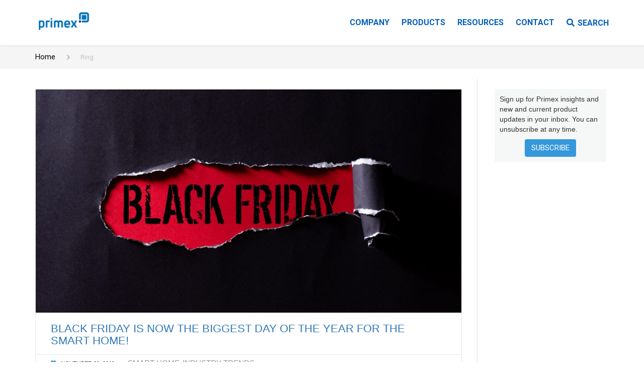

--- FILE ---
content_type: text/html; charset=UTF-8
request_url: https://primex.com/tag/ring/
body_size: 16654
content:

<!DOCTYPE html>
<html lang="en-US">
<head>

    	
	<meta http-equiv="Content-Type" content="text/html; charset=utf-8">
    
    <!-- 
    <script type="text/javascript" src="https://00Do0000000dAew.collect.igodigital.com/collect.js"> </script>
    -->
    
	<!-- Global site tag (gtag.js) - Google Ads: 836349747 -->
    <script async src="https://www.googletagmanager.com/gtag/js?id=AW-836349747"></script>
    <script>
      window.dataLayer = window.dataLayer || [];
      function gtag(){dataLayer.push(arguments);}
      gtag('js', new Date());
    
      gtag('config', 'AW-836349747');
    </script>
    	<script>
      gtag('config', 'AW-836349747/GXcHCOXi7aUBELPe5o4D', {
        'phone_conversion_number': '(877) 881-7875'
      });
    </script>

    <!-- Google Tag Manager -->
    <script>(function(w,d,s,l,i){w[l]=w[l]||[];w[l].push({'gtm.start':
    new Date().getTime(),event:'gtm.js'});var f=d.getElementsByTagName(s)[0],
    j=d.createElement(s),dl=l!='dataLayer'?'&l='+l:'';j.async=true;j.src=
    'https://www.googletagmanager.com/gtm.js?id='+i+dl;f.parentNode.insertBefore(j,f);
    })(window,document,'script','dataLayer','GTM-PW4LVVD');</script>
    <!-- End Google Tag Manager -->	
    
    <meta name="viewport" content="width=device-width, initial-scale=1">
        <meta name="theme-color" content="#262626">
    
    
    <link rel="profile" href="http://gmpg.org/xfn/11" />
    <link rel="pingback" href="https://primex.com/xmlrpc.php" />
                    <link rel="shortcut icon" href="https://primex.com/wp-content/uploads/2022/10/favicon.png" type="image/x-icon" />
        
    
    
	<meta name='robots' content='index, follow, max-image-preview:large, max-snippet:-1, max-video-preview:-1' />

	<!-- This site is optimized with the Yoast SEO Premium plugin v18.0 (Yoast SEO v22.4) - https://yoast.com/wordpress/plugins/seo/ -->
	<title>Ring Archives - Primex Manufacturing</title>
	<link rel="canonical" href="https://primex.com/tag/ring/" />
	<meta property="og:locale" content="en_US" />
	<meta property="og:type" content="article" />
	<meta property="og:title" content="Ring Archives" />
	<meta property="og:url" content="https://primex.com/tag/ring/" />
	<meta property="og:site_name" content="Primex Manufacturing" />
	<meta property="og:image" content="https://primex.com/wp-content/uploads/2019/03/primex_social_1200x630.jpg" />
	<meta property="og:image:width" content="1200" />
	<meta property="og:image:height" content="630" />
	<meta property="og:image:type" content="image/jpeg" />
	<meta name="twitter:card" content="summary_large_image" />
	<meta name="twitter:site" content="@primextelecom" />
	<script type="application/ld+json" class="yoast-schema-graph">{"@context":"https://schema.org","@graph":[{"@type":"CollectionPage","@id":"https://primex.com/tag/ring/","url":"https://primex.com/tag/ring/","name":"Ring Archives - Primex Manufacturing","isPartOf":{"@id":"https://primex.com/#website"},"primaryImageOfPage":{"@id":"https://primex.com/tag/ring/#primaryimage"},"image":{"@id":"https://primex.com/tag/ring/#primaryimage"},"thumbnailUrl":"https://primex.com/wp-content/uploads/2019/11/blog-black-friday.jpg","breadcrumb":{"@id":"https://primex.com/tag/ring/#breadcrumb"},"inLanguage":"en-US"},{"@type":"ImageObject","inLanguage":"en-US","@id":"https://primex.com/tag/ring/#primaryimage","url":"https://primex.com/wp-content/uploads/2019/11/blog-black-friday.jpg","contentUrl":"https://primex.com/wp-content/uploads/2019/11/blog-black-friday.jpg","width":5520,"height":2898,"caption":"black friday smart home"},{"@type":"BreadcrumbList","@id":"https://primex.com/tag/ring/#breadcrumb","itemListElement":[{"@type":"ListItem","position":1,"name":"Home","item":"https://primex.com/"},{"@type":"ListItem","position":2,"name":"Ring"}]},{"@type":"WebSite","@id":"https://primex.com/#website","url":"https://primex.com/","name":"Primex Manufacturing","description":"Smart Starts Here","potentialAction":[{"@type":"SearchAction","target":{"@type":"EntryPoint","urlTemplate":"https://primex.com/?s={search_term_string}"},"query-input":"required name=search_term_string"}],"inLanguage":"en-US"}]}</script>
	<!-- / Yoast SEO Premium plugin. -->


<link rel='dns-prefetch' href='//cdn.jsdelivr.net' />
<link rel='dns-prefetch' href='//use.fontawesome.com' />
<link rel='dns-prefetch' href='//fonts.googleapis.com' />
<link rel="alternate" type="application/rss+xml" title="Primex Manufacturing &raquo; Feed" href="https://primex.com/feed/" />
<link rel="alternate" type="application/rss+xml" title="Primex Manufacturing &raquo; Comments Feed" href="https://primex.com/comments/feed/" />
<link rel="alternate" type="application/rss+xml" title="Primex Manufacturing &raquo; Ring Tag Feed" href="https://primex.com/tag/ring/feed/" />
<script type="text/javascript">
/* <![CDATA[ */
window._wpemojiSettings = {"baseUrl":"https:\/\/s.w.org\/images\/core\/emoji\/15.0.3\/72x72\/","ext":".png","svgUrl":"https:\/\/s.w.org\/images\/core\/emoji\/15.0.3\/svg\/","svgExt":".svg","source":{"concatemoji":"https:\/\/primex.com\/wp-includes\/js\/wp-emoji-release.min.js?ver=ac2106dd36924f2c4143d49f5d548c26"}};
/*! This file is auto-generated */
!function(i,n){var o,s,e;function c(e){try{var t={supportTests:e,timestamp:(new Date).valueOf()};sessionStorage.setItem(o,JSON.stringify(t))}catch(e){}}function p(e,t,n){e.clearRect(0,0,e.canvas.width,e.canvas.height),e.fillText(t,0,0);var t=new Uint32Array(e.getImageData(0,0,e.canvas.width,e.canvas.height).data),r=(e.clearRect(0,0,e.canvas.width,e.canvas.height),e.fillText(n,0,0),new Uint32Array(e.getImageData(0,0,e.canvas.width,e.canvas.height).data));return t.every(function(e,t){return e===r[t]})}function u(e,t,n){switch(t){case"flag":return n(e,"\ud83c\udff3\ufe0f\u200d\u26a7\ufe0f","\ud83c\udff3\ufe0f\u200b\u26a7\ufe0f")?!1:!n(e,"\ud83c\uddfa\ud83c\uddf3","\ud83c\uddfa\u200b\ud83c\uddf3")&&!n(e,"\ud83c\udff4\udb40\udc67\udb40\udc62\udb40\udc65\udb40\udc6e\udb40\udc67\udb40\udc7f","\ud83c\udff4\u200b\udb40\udc67\u200b\udb40\udc62\u200b\udb40\udc65\u200b\udb40\udc6e\u200b\udb40\udc67\u200b\udb40\udc7f");case"emoji":return!n(e,"\ud83d\udc26\u200d\u2b1b","\ud83d\udc26\u200b\u2b1b")}return!1}function f(e,t,n){var r="undefined"!=typeof WorkerGlobalScope&&self instanceof WorkerGlobalScope?new OffscreenCanvas(300,150):i.createElement("canvas"),a=r.getContext("2d",{willReadFrequently:!0}),o=(a.textBaseline="top",a.font="600 32px Arial",{});return e.forEach(function(e){o[e]=t(a,e,n)}),o}function t(e){var t=i.createElement("script");t.src=e,t.defer=!0,i.head.appendChild(t)}"undefined"!=typeof Promise&&(o="wpEmojiSettingsSupports",s=["flag","emoji"],n.supports={everything:!0,everythingExceptFlag:!0},e=new Promise(function(e){i.addEventListener("DOMContentLoaded",e,{once:!0})}),new Promise(function(t){var n=function(){try{var e=JSON.parse(sessionStorage.getItem(o));if("object"==typeof e&&"number"==typeof e.timestamp&&(new Date).valueOf()<e.timestamp+604800&&"object"==typeof e.supportTests)return e.supportTests}catch(e){}return null}();if(!n){if("undefined"!=typeof Worker&&"undefined"!=typeof OffscreenCanvas&&"undefined"!=typeof URL&&URL.createObjectURL&&"undefined"!=typeof Blob)try{var e="postMessage("+f.toString()+"("+[JSON.stringify(s),u.toString(),p.toString()].join(",")+"));",r=new Blob([e],{type:"text/javascript"}),a=new Worker(URL.createObjectURL(r),{name:"wpTestEmojiSupports"});return void(a.onmessage=function(e){c(n=e.data),a.terminate(),t(n)})}catch(e){}c(n=f(s,u,p))}t(n)}).then(function(e){for(var t in e)n.supports[t]=e[t],n.supports.everything=n.supports.everything&&n.supports[t],"flag"!==t&&(n.supports.everythingExceptFlag=n.supports.everythingExceptFlag&&n.supports[t]);n.supports.everythingExceptFlag=n.supports.everythingExceptFlag&&!n.supports.flag,n.DOMReady=!1,n.readyCallback=function(){n.DOMReady=!0}}).then(function(){return e}).then(function(){var e;n.supports.everything||(n.readyCallback(),(e=n.source||{}).concatemoji?t(e.concatemoji):e.wpemoji&&e.twemoji&&(t(e.twemoji),t(e.wpemoji)))}))}((window,document),window._wpemojiSettings);
/* ]]> */
</script>
<style id='wp-emoji-styles-inline-css' type='text/css'>

	img.wp-smiley, img.emoji {
		display: inline !important;
		border: none !important;
		box-shadow: none !important;
		height: 1em !important;
		width: 1em !important;
		margin: 0 0.07em !important;
		vertical-align: -0.1em !important;
		background: none !important;
		padding: 0 !important;
	}
</style>
<link rel='stylesheet' id='wp-block-library-css' href='https://primex.com/wp-includes/css/dist/block-library/style.min.css?ver=ac2106dd36924f2c4143d49f5d548c26' type='text/css' media='all' />
<style id='wp-block-library-theme-inline-css' type='text/css'>
.wp-block-audio figcaption{color:#555;font-size:13px;text-align:center}.is-dark-theme .wp-block-audio figcaption{color:#ffffffa6}.wp-block-audio{margin:0 0 1em}.wp-block-code{border:1px solid #ccc;border-radius:4px;font-family:Menlo,Consolas,monaco,monospace;padding:.8em 1em}.wp-block-embed figcaption{color:#555;font-size:13px;text-align:center}.is-dark-theme .wp-block-embed figcaption{color:#ffffffa6}.wp-block-embed{margin:0 0 1em}.blocks-gallery-caption{color:#555;font-size:13px;text-align:center}.is-dark-theme .blocks-gallery-caption{color:#ffffffa6}.wp-block-image figcaption{color:#555;font-size:13px;text-align:center}.is-dark-theme .wp-block-image figcaption{color:#ffffffa6}.wp-block-image{margin:0 0 1em}.wp-block-pullquote{border-bottom:4px solid;border-top:4px solid;color:currentColor;margin-bottom:1.75em}.wp-block-pullquote cite,.wp-block-pullquote footer,.wp-block-pullquote__citation{color:currentColor;font-size:.8125em;font-style:normal;text-transform:uppercase}.wp-block-quote{border-left:.25em solid;margin:0 0 1.75em;padding-left:1em}.wp-block-quote cite,.wp-block-quote footer{color:currentColor;font-size:.8125em;font-style:normal;position:relative}.wp-block-quote.has-text-align-right{border-left:none;border-right:.25em solid;padding-left:0;padding-right:1em}.wp-block-quote.has-text-align-center{border:none;padding-left:0}.wp-block-quote.is-large,.wp-block-quote.is-style-large,.wp-block-quote.is-style-plain{border:none}.wp-block-search .wp-block-search__label{font-weight:700}.wp-block-search__button{border:1px solid #ccc;padding:.375em .625em}:where(.wp-block-group.has-background){padding:1.25em 2.375em}.wp-block-separator.has-css-opacity{opacity:.4}.wp-block-separator{border:none;border-bottom:2px solid;margin-left:auto;margin-right:auto}.wp-block-separator.has-alpha-channel-opacity{opacity:1}.wp-block-separator:not(.is-style-wide):not(.is-style-dots){width:100px}.wp-block-separator.has-background:not(.is-style-dots){border-bottom:none;height:1px}.wp-block-separator.has-background:not(.is-style-wide):not(.is-style-dots){height:2px}.wp-block-table{margin:0 0 1em}.wp-block-table td,.wp-block-table th{word-break:normal}.wp-block-table figcaption{color:#555;font-size:13px;text-align:center}.is-dark-theme .wp-block-table figcaption{color:#ffffffa6}.wp-block-video figcaption{color:#555;font-size:13px;text-align:center}.is-dark-theme .wp-block-video figcaption{color:#ffffffa6}.wp-block-video{margin:0 0 1em}.wp-block-template-part.has-background{margin-bottom:0;margin-top:0;padding:1.25em 2.375em}
</style>
<style id='classic-theme-styles-inline-css' type='text/css'>
/*! This file is auto-generated */
.wp-block-button__link{color:#fff;background-color:#32373c;border-radius:9999px;box-shadow:none;text-decoration:none;padding:calc(.667em + 2px) calc(1.333em + 2px);font-size:1.125em}.wp-block-file__button{background:#32373c;color:#fff;text-decoration:none}
</style>
<style id='global-styles-inline-css' type='text/css'>
body{--wp--preset--color--black: #000000;--wp--preset--color--cyan-bluish-gray: #abb8c3;--wp--preset--color--white: #ffffff;--wp--preset--color--pale-pink: #f78da7;--wp--preset--color--vivid-red: #cf2e2e;--wp--preset--color--luminous-vivid-orange: #ff6900;--wp--preset--color--luminous-vivid-amber: #fcb900;--wp--preset--color--light-green-cyan: #7bdcb5;--wp--preset--color--vivid-green-cyan: #00d084;--wp--preset--color--pale-cyan-blue: #8ed1fc;--wp--preset--color--vivid-cyan-blue: #0693e3;--wp--preset--color--vivid-purple: #9b51e0;--wp--preset--color--blue: #3498db;--wp--preset--color--orange: #fc9732;--wp--preset--color--green: #89c218;--wp--preset--color--red: #e82a2a;--wp--preset--color--yellow: #f7c51e;--wp--preset--color--light: #ffffff;--wp--preset--color--dark: #242424;--wp--preset--gradient--vivid-cyan-blue-to-vivid-purple: linear-gradient(135deg,rgba(6,147,227,1) 0%,rgb(155,81,224) 100%);--wp--preset--gradient--light-green-cyan-to-vivid-green-cyan: linear-gradient(135deg,rgb(122,220,180) 0%,rgb(0,208,130) 100%);--wp--preset--gradient--luminous-vivid-amber-to-luminous-vivid-orange: linear-gradient(135deg,rgba(252,185,0,1) 0%,rgba(255,105,0,1) 100%);--wp--preset--gradient--luminous-vivid-orange-to-vivid-red: linear-gradient(135deg,rgba(255,105,0,1) 0%,rgb(207,46,46) 100%);--wp--preset--gradient--very-light-gray-to-cyan-bluish-gray: linear-gradient(135deg,rgb(238,238,238) 0%,rgb(169,184,195) 100%);--wp--preset--gradient--cool-to-warm-spectrum: linear-gradient(135deg,rgb(74,234,220) 0%,rgb(151,120,209) 20%,rgb(207,42,186) 40%,rgb(238,44,130) 60%,rgb(251,105,98) 80%,rgb(254,248,76) 100%);--wp--preset--gradient--blush-light-purple: linear-gradient(135deg,rgb(255,206,236) 0%,rgb(152,150,240) 100%);--wp--preset--gradient--blush-bordeaux: linear-gradient(135deg,rgb(254,205,165) 0%,rgb(254,45,45) 50%,rgb(107,0,62) 100%);--wp--preset--gradient--luminous-dusk: linear-gradient(135deg,rgb(255,203,112) 0%,rgb(199,81,192) 50%,rgb(65,88,208) 100%);--wp--preset--gradient--pale-ocean: linear-gradient(135deg,rgb(255,245,203) 0%,rgb(182,227,212) 50%,rgb(51,167,181) 100%);--wp--preset--gradient--electric-grass: linear-gradient(135deg,rgb(202,248,128) 0%,rgb(113,206,126) 100%);--wp--preset--gradient--midnight: linear-gradient(135deg,rgb(2,3,129) 0%,rgb(40,116,252) 100%);--wp--preset--font-size--small: 13px;--wp--preset--font-size--medium: 20px;--wp--preset--font-size--large: 36px;--wp--preset--font-size--x-large: 42px;--wp--preset--font-size--anps-h-1: 31px;--wp--preset--font-size--anps-h-2: 24px;--wp--preset--font-size--anps-h-3: 21px;--wp--preset--font-size--anps-h-4: 18px;--wp--preset--font-size--anps-h-5: 16px;--wp--preset--spacing--20: 0.44rem;--wp--preset--spacing--30: 0.67rem;--wp--preset--spacing--40: 1rem;--wp--preset--spacing--50: 1.5rem;--wp--preset--spacing--60: 2.25rem;--wp--preset--spacing--70: 3.38rem;--wp--preset--spacing--80: 5.06rem;--wp--preset--shadow--natural: 6px 6px 9px rgba(0, 0, 0, 0.2);--wp--preset--shadow--deep: 12px 12px 50px rgba(0, 0, 0, 0.4);--wp--preset--shadow--sharp: 6px 6px 0px rgba(0, 0, 0, 0.2);--wp--preset--shadow--outlined: 6px 6px 0px -3px rgba(255, 255, 255, 1), 6px 6px rgba(0, 0, 0, 1);--wp--preset--shadow--crisp: 6px 6px 0px rgba(0, 0, 0, 1);}:where(.is-layout-flex){gap: 0.5em;}:where(.is-layout-grid){gap: 0.5em;}body .is-layout-flex{display: flex;}body .is-layout-flex{flex-wrap: wrap;align-items: center;}body .is-layout-flex > *{margin: 0;}body .is-layout-grid{display: grid;}body .is-layout-grid > *{margin: 0;}:where(.wp-block-columns.is-layout-flex){gap: 2em;}:where(.wp-block-columns.is-layout-grid){gap: 2em;}:where(.wp-block-post-template.is-layout-flex){gap: 1.25em;}:where(.wp-block-post-template.is-layout-grid){gap: 1.25em;}.has-black-color{color: var(--wp--preset--color--black) !important;}.has-cyan-bluish-gray-color{color: var(--wp--preset--color--cyan-bluish-gray) !important;}.has-white-color{color: var(--wp--preset--color--white) !important;}.has-pale-pink-color{color: var(--wp--preset--color--pale-pink) !important;}.has-vivid-red-color{color: var(--wp--preset--color--vivid-red) !important;}.has-luminous-vivid-orange-color{color: var(--wp--preset--color--luminous-vivid-orange) !important;}.has-luminous-vivid-amber-color{color: var(--wp--preset--color--luminous-vivid-amber) !important;}.has-light-green-cyan-color{color: var(--wp--preset--color--light-green-cyan) !important;}.has-vivid-green-cyan-color{color: var(--wp--preset--color--vivid-green-cyan) !important;}.has-pale-cyan-blue-color{color: var(--wp--preset--color--pale-cyan-blue) !important;}.has-vivid-cyan-blue-color{color: var(--wp--preset--color--vivid-cyan-blue) !important;}.has-vivid-purple-color{color: var(--wp--preset--color--vivid-purple) !important;}.has-black-background-color{background-color: var(--wp--preset--color--black) !important;}.has-cyan-bluish-gray-background-color{background-color: var(--wp--preset--color--cyan-bluish-gray) !important;}.has-white-background-color{background-color: var(--wp--preset--color--white) !important;}.has-pale-pink-background-color{background-color: var(--wp--preset--color--pale-pink) !important;}.has-vivid-red-background-color{background-color: var(--wp--preset--color--vivid-red) !important;}.has-luminous-vivid-orange-background-color{background-color: var(--wp--preset--color--luminous-vivid-orange) !important;}.has-luminous-vivid-amber-background-color{background-color: var(--wp--preset--color--luminous-vivid-amber) !important;}.has-light-green-cyan-background-color{background-color: var(--wp--preset--color--light-green-cyan) !important;}.has-vivid-green-cyan-background-color{background-color: var(--wp--preset--color--vivid-green-cyan) !important;}.has-pale-cyan-blue-background-color{background-color: var(--wp--preset--color--pale-cyan-blue) !important;}.has-vivid-cyan-blue-background-color{background-color: var(--wp--preset--color--vivid-cyan-blue) !important;}.has-vivid-purple-background-color{background-color: var(--wp--preset--color--vivid-purple) !important;}.has-black-border-color{border-color: var(--wp--preset--color--black) !important;}.has-cyan-bluish-gray-border-color{border-color: var(--wp--preset--color--cyan-bluish-gray) !important;}.has-white-border-color{border-color: var(--wp--preset--color--white) !important;}.has-pale-pink-border-color{border-color: var(--wp--preset--color--pale-pink) !important;}.has-vivid-red-border-color{border-color: var(--wp--preset--color--vivid-red) !important;}.has-luminous-vivid-orange-border-color{border-color: var(--wp--preset--color--luminous-vivid-orange) !important;}.has-luminous-vivid-amber-border-color{border-color: var(--wp--preset--color--luminous-vivid-amber) !important;}.has-light-green-cyan-border-color{border-color: var(--wp--preset--color--light-green-cyan) !important;}.has-vivid-green-cyan-border-color{border-color: var(--wp--preset--color--vivid-green-cyan) !important;}.has-pale-cyan-blue-border-color{border-color: var(--wp--preset--color--pale-cyan-blue) !important;}.has-vivid-cyan-blue-border-color{border-color: var(--wp--preset--color--vivid-cyan-blue) !important;}.has-vivid-purple-border-color{border-color: var(--wp--preset--color--vivid-purple) !important;}.has-vivid-cyan-blue-to-vivid-purple-gradient-background{background: var(--wp--preset--gradient--vivid-cyan-blue-to-vivid-purple) !important;}.has-light-green-cyan-to-vivid-green-cyan-gradient-background{background: var(--wp--preset--gradient--light-green-cyan-to-vivid-green-cyan) !important;}.has-luminous-vivid-amber-to-luminous-vivid-orange-gradient-background{background: var(--wp--preset--gradient--luminous-vivid-amber-to-luminous-vivid-orange) !important;}.has-luminous-vivid-orange-to-vivid-red-gradient-background{background: var(--wp--preset--gradient--luminous-vivid-orange-to-vivid-red) !important;}.has-very-light-gray-to-cyan-bluish-gray-gradient-background{background: var(--wp--preset--gradient--very-light-gray-to-cyan-bluish-gray) !important;}.has-cool-to-warm-spectrum-gradient-background{background: var(--wp--preset--gradient--cool-to-warm-spectrum) !important;}.has-blush-light-purple-gradient-background{background: var(--wp--preset--gradient--blush-light-purple) !important;}.has-blush-bordeaux-gradient-background{background: var(--wp--preset--gradient--blush-bordeaux) !important;}.has-luminous-dusk-gradient-background{background: var(--wp--preset--gradient--luminous-dusk) !important;}.has-pale-ocean-gradient-background{background: var(--wp--preset--gradient--pale-ocean) !important;}.has-electric-grass-gradient-background{background: var(--wp--preset--gradient--electric-grass) !important;}.has-midnight-gradient-background{background: var(--wp--preset--gradient--midnight) !important;}.has-small-font-size{font-size: var(--wp--preset--font-size--small) !important;}.has-medium-font-size{font-size: var(--wp--preset--font-size--medium) !important;}.has-large-font-size{font-size: var(--wp--preset--font-size--large) !important;}.has-x-large-font-size{font-size: var(--wp--preset--font-size--x-large) !important;}
.wp-block-navigation a:where(:not(.wp-element-button)){color: inherit;}
:where(.wp-block-post-template.is-layout-flex){gap: 1.25em;}:where(.wp-block-post-template.is-layout-grid){gap: 1.25em;}
:where(.wp-block-columns.is-layout-flex){gap: 2em;}:where(.wp-block-columns.is-layout-grid){gap: 2em;}
.wp-block-pullquote{font-size: 1.5em;line-height: 1.6;}
</style>
<link rel='stylesheet' id='bcct_style-css' href='https://primex.com/wp-content/plugins/better-click-to-tweet/assets/css/styles.css?ver=3.0' type='text/css' media='all' />
<link rel='stylesheet' id='crp-public-css' href='https://primex.com/wp-content/plugins/custom-related-posts/dist/public.css?ver=1.7.5' type='text/css' media='all' />
<link rel='stylesheet' id='fontawesome-v6-css' href='https://use.fontawesome.com/releases/v6.4.2/css/all.css?ver=ac2106dd36924f2c4143d49f5d548c26' type='text/css' media='all' />
<link rel='stylesheet' id='font-awesome-css' href='https://primex.com/wp-content/themes/industrial/css/all.min.css?ver=ac2106dd36924f2c4143d49f5d548c26' type='text/css' media='all' />
<link rel='stylesheet' id='owl-css-css' href='https://primex.com/wp-content/themes/industrial/js/owlcarousel/assets/owl.carousel.css?ver=ac2106dd36924f2c4143d49f5d548c26' type='text/css' media='all' />
<link rel='stylesheet' id='pikaday-css' href='https://primex.com/wp-content/themes/industrial/css/pikaday.css?ver=ac2106dd36924f2c4143d49f5d548c26' type='text/css' media='all' />
<link rel='stylesheet' id='anps_core-css' href='https://primex.com/wp-content/themes/industrial/css/core.css?ver=ac2106dd36924f2c4143d49f5d548c26' type='text/css' media='all' />
<link rel='stylesheet' id='anps_components-css' href='https://primex.com/wp-content/themes/industrial/css/components.css?ver=ac2106dd36924f2c4143d49f5d548c26' type='text/css' media='all' />
<link rel='stylesheet' id='anps_buttons-css' href='https://primex.com/wp-content/themes/industrial/css/components/button.css?ver=ac2106dd36924f2c4143d49f5d548c26' type='text/css' media='all' />
<link rel='stylesheet' id='swipebox-css' href='https://primex.com/wp-content/themes/industrial/css/swipebox.css?ver=ac2106dd36924f2c4143d49f5d548c26' type='text/css' media='all' />
<link rel='stylesheet' id='google_fonts-css' href='https://fonts.googleapis.com/css2?display=swap&#038;family=Roboto:ital,wght@0,300;0,400;0,500;0,600;0,700;1,400' type='text/css' media='all' />
<link rel='stylesheet' id='theme_main_style-css' href='https://primex.com/wp-content/themes/primex/style.css?ver=ac2106dd36924f2c4143d49f5d548c26' type='text/css' media='all' />
<link rel='stylesheet' id='theme_wordpress_style-css' href='https://primex.com/wp-content/themes/industrial/css/wordpress.css?ver=ac2106dd36924f2c4143d49f5d548c26' type='text/css' media='all' />
<style id='theme_wordpress_style-inline-css' type='text/css'>
.logo .logo-wrap { font-family: Arial,Helvetica,sans-serif; } .featured-title, .quantity .quantity-field, .cart_totals th, .rev_slider, h1, h2, h3, h4, h5, h6, .h5, .title.h5, table.table > tbody th, table.table > thead th, table.table > tfoot th, .search-notice-label, .nav-tabs a, .filter-dark button, .filter:not(.filter-dark) button, .orderform .quantity-field, .product-top-meta, .price, .onsale, .page-header .page-title, *:not(.widget) > .download, .btn, .button, .contact-number, .site-footer .widget_recent_entries a, .timeline-year, .font1 { font-family: Roboto; } .top-bar-style-0, .top-bar-style-1, .site-header .contact-info, .breadcrumb, .site-navigation .contact-info { font-family: Roboto; } .btn.btn-xs, body, .alert, div.wpcf7-mail-sent-ng, div.wpcf7-validation-errors, .search-result-title, .contact-form .form-group label, .contact-form .form-group .wpcf7-not-valid-tip, .wpcf7 .form-group label, .wpcf7 .form-group .wpcf7-not-valid-tip, .heading-subtitle, .top-bar-style-2, .large-above-menu.style-2 .widget_anpstext { font-family: Roboto; } nav.site-navigation ul li a, .menu-button, .megamenu-title { font-family: Roboto; } @media (max-width: 1199px) { .site-navigation .main-menu li a { font-family: Roboto; } } body, .panel-title, .site-main .wp-caption p.wp-caption-text, .mini-cart-link i, .anps_menu_widget .menu a:before, .vc_gitem_row .vc_gitem-col.anps-grid .post-desc, .vc_gitem_row .vc_gitem-col.anps-grid-mansonry .post-desc, .alert, div.wpcf7-mail-sent-ng, div.wpcf7-validation-errors, .contact-form .form-group label, .contact-form .form-group .wpcf7-not-valid-tip, .wpcf7 .form-group label, .wpcf7 .form-group .wpcf7-not-valid-tip, .projects-item .project-title, .product_meta, .btn.btn-wide, .btn.btn-lg, .breadcrumb li:before { font-size: 16px; } h1, .h1 { font-size: 40px; } h2, .h2 { font-size: 24px; } h3, .h3 { font-size: 21px; } h4, .h4 { font-size: 18px; } h5, .h5 { font-size: 16px; } nav.site-navigation, nav.site-navigation ul li a { font-size: 16px; } @media (min-width: 1200px) { nav.site-navigation ul li > ul.sub-menu a, header.site-header nav.site-navigation .main-menu .megamenu { font-size: 14px; } } .top-bar { font-size: 14px; } .site-footer { font-size: 14px; } .copyright-footer { font-size: 14px; } @media (min-width: 1000px) { .page-header .page-title { font-size: 36px; } .single .page-header .page-title { font-size: 36px; } } .select2-container .select2-choice, .select2-container .select2-choice > .select2-chosen, .select2-results li, .widget_rss .widget-title:hover, .widget_rss .widget-title:focus, .sidebar a, body, .ghost-nav-wrap.site-navigation ul.social > li a:not(:hover), .ghost-nav-wrap.site-navigation .widget, #lang_sel a.lang_sel_sel, .search-notice-field, .product_meta .posted_in a, .product_meta > span > span, .price del, .post-meta li a, .social.social-transparent-border a, .social.social-border a, .top-bar .social a, .site-main .social.social-minimal a:hover, .site-main .social.social-minimal a:focus, .info-table-content strong, .site-footer .download-icon, .mini-cart-list .empty, .mini-cart-content, ol.list span, .product_list_widget del, .product_list_widget del .amount { color: #898989; } aside .widget_shopping_cart_content .buttons a, .site-footer .widget_shopping_cart_content .buttons a, .demo_store_wrapper, .mini-cart-content .buttons a, .mini-cart-link, .widget_calendar caption, .widget_calendar table a, .woocommerce-MyAccount-navigation .is-active > a, .bg-primary, mark, .onsale, .nav-links > *:not(.dots):hover, .nav-links > *:not(.dots):focus, .nav-links > *:not(.dots).current, ul.page-numbers > li > *:hover, ul.page-numbers > li > *:focus, ul.page-numbers > li > *.current, .social a, .sidebar .download a, .panel-heading a, aside .widget_price_filter .price_slider_amount button.button, .site-footer .widget_price_filter .price_slider_amount button.button, aside .widget_price_filter .ui-slider .ui-slider-range, .site-footer .widget_price_filter .ui-slider .ui-slider-range, article.post.sticky:before, aside.sidebar .widget_nav_menu .current-menu-item > a, table.table > tbody.bg-primary tr, table.table > tbody tr.bg-primary, table.table > thead.bg-primary tr, table.table > thead tr.bg-primary, table.table > tfoot.bg-primary tr, table.table > tfoot tr.bg-primary, .pika-prev, .pika-next, .owl-nav button, .featured-has-icon .featured-title:before, .tnp .tnp-submit, .timeline-item:before, .subscribe .tnp-button, .woocommerce-product-gallery__trigger, .woocommerce .flex-control-thumbs.owl-carousel .owl-prev, .woocommerce .flex-control-thumbs.owl-carousel .owl-next, .cart_totals .shipping label::after, .wc_payment_methods label::after { background-color: #3498db; } mark:not(.has-background) { color: #fff !important; background-color: #3498db !important; } .featured-header, .panel-heading a { border-bottom-color: #3498db; } ::selection { background-color: #3498db; } aside .widget_price_filter .price_slider_amount .from, aside .widget_price_filter .price_slider_amount .to, .site-footer .widget_price_filter .price_slider_amount .from, .site-footer .widget_price_filter .price_slider_amount .to, .mini-cart-content .total .amount, .widget_calendar #today, .widget_rss ul .rsswidget, .site-footer a:not(.btn):hover, .site-footer a:not(.btn):focus, b, a, .ghost-nav-wrap.site-navigation ul.social > li a:hover, .site-header.vertical .social li a:hover, .site-header.vertical .contact-info li a:hover, .site-header.classic .above-nav-bar .contact-info li a:hover, .site-header.transparent .contact-info li a:hover, .ghost-nav-wrap.site-navigation .contact-info li a:hover, header a:focus, nav.site-navigation ul li a:hover, nav.site-navigation ul li a:focus, nav.site-navigation ul li a:active, .counter-wrap .title, .vc_gitem_row .vc_gitem-col.anps-grid .vc_gitem-post-data-source-post_date > div:before, .vc_gitem_row .vc_gitem-col.anps-grid-mansonry .vc_gitem-post-data-source-post_date > div:before, ul.testimonial-wrap .rating, .nav-tabs a:hover, .nav-tabs a:focus, .projects-item .project-title, .filter-dark button.selected, .filter:not(.filter-dark) button:focus, .filter:not(.filter-dark) button.selected, .product_meta .posted_in a:hover, .product_meta .posted_in a:focus, .price, .post-info td a:hover, .post-info td a:focus, .post-meta i, .stars a:hover, .stars a:focus, .stars, .star-rating, .site-header.transparent .social.social-transparent-border a:hover, .site-header.transparent .social.social-transparent-border a:focus, .social.social-transparent-border a:hover, .social.social-transparent-border a:focus, .social.social-border a:hover, .social.social-border a:focus, .top-bar .social a:hover, .top-bar .social a:focus, .list li:before, .info-table-icon, .icon-media, .site-footer .download a:hover, .site-footer .download a:focus, header.site-header.classic nav.site-navigation .above-nav-bar .contact-info li a:hover, .top-bar .contact-info a:hover, .comment-date i, [itemprop="datePublished"]:before, .breadcrumb a:hover, .breadcrumb a:focus, .panel-heading a.collapsed:hover, .panel-heading a.collapsed:focus, ol.list, .product_list_widget .amount, .product_list_widget ins, ul.testimonial-wrap .user-data .name-user, .site-footer .anps_menu_widget .menu .current-menu-item > a, .site-footer .widget_nav_menu li.current_page_item > a, .site-footer .widget_nav_menu li.current-menu-item > a, .wpcf7-form-control-wrap[class*="date-"]:after, .copyright-footer a, .contact-info i, .featured-has-icon.simple-style .featured-title i, a.featured-lightbox-link, .jobtitle, .site-footer .widget_recent_entries .post-date:before, .site-footer .social.social-minimal a:hover, .site-footer .social.social-minimal a:focus, .timeline-year, .heading-middle span:before, .heading-left span:before, .anps-info-it-wrap, .anps-info-icons-wrap, .testimonials-style-3 .testimonials-wrap .name-user, .testimonials-style-3 .testimonials-wrap .content p::before, .sidebar .anps_menu_widget .menu .current-menu-item > a:after, .sidebar .anps_menu_widget .menu .current-menu-item > a { color: #3498db; } @media (min-width: 768px) { .featured-has-icon:hover .featured-title i, .featured-has-icon:focus .featured-title i { color: #3498db; } } a.featured-lightbox-link svg { fill: #3498db; } nav.site-navigation .current-menu-item > a, .important, .megamenu-title { color: #3498db!important; } .gallery-fs .owl-item a:hover:after, .gallery-fs .owl-item a:focus:after, .gallery-fs .owl-item a.selected:after, blockquote:not([class]) p, .blockquote-style-1 p, .blockquote-style-2 p, .featured-content, .post-minimal-wrap { border-color: #3498db; } @media(min-width: 1200px) { .site-header.vertical .above-nav-bar > ul.contact-info > li a:hover, .site-header.vertical .above-nav-bar > ul.contact-info > li a:focus, .site-header.vertical .above-nav-bar > ul.social li a:hover i, .site-header.vertical .main-menu > li:not(.mini-cart):hover > a, .site-header.vertical .main-menu > li:not(.mini-cart).current-menu-item > a, header.site-header nav.site-navigation .main-menu .megamenu ul li a:hover, header.site-header nav.site-navigation .main-menu .megamenu ul li a:focus { color: #3498db; } .site-header.full-width:not(.above-nav-style-2) .mini-cart .mini-cart-link, .site-header.full-width:not(.above-nav-style-2) .mini-cart-link { color: #3498db !important; } header.site-header.classic nav.site-navigation ul li a:hover, header.site-header.classic nav.site-navigation ul li a:focus { border-color: #3498db; } nav.site-navigation ul li > ul.sub-menu a:hover { background-color: #3498db; color: #fff; } .menu-button { background-color: #3498db; } } @media(max-width: 1199px) { .site-navigation .main-menu li a:hover, .site-navigation .main-menu li a:active, .site-navigation .main-menu li a:focus, .site-navigation .main-menu li.current-menu-item > a, .site-navigation .mobile-showchildren:hover, .site-navigation .mobile-showchildren:active { color: #3498db; } } .large-above-menu.style-2 .important { color: #4e4e4e!important; } @media(min-width: 1200px) { } aside .widget_shopping_cart_content .buttons a:hover, aside .widget_shopping_cart_content .buttons a:focus, .site-footer .widget_shopping_cart_content .buttons a:hover, .site-footer .widget_shopping_cart_content .buttons a:focus, .mini-cart-content .buttons a:hover, .mini-cart-content .buttons a:focus, .mini-cart-link:hover, .mini-cart-link:focus, .full-width:not(.above-nav-style-2) .mini-cart-link:hover, .full-width:not(.above-nav-style-2) .mini-cart-link:focus, .widget_calendar .wp-calendar-table a:hover, .widget_calendar .wp-calendar-table a:focus, .social a:hover, .social a:focus, .sidebar .download a:hover, .sidebar .download a:focus, .site-footer .widget_price_filter .price_slider_amount button.button:hover, .site-footer .widget_price_filter .price_slider_amount button.button:focus, .owl-nav button:hover, .owl-nav button:focus, .woocommerce-product-gallery__trigger:hover, .woocommerce-product-gallery__trigger:focus { background-color: #2a76a9; } .sidebar a:hover, .sidebar a:focus, a:hover, a:focus, .post-meta li a:hover, .post-meta li a:focus, .site-header.classic .above-nav-bar ul.social > li > a:hover, .site-header .above-nav-bar ul.social > li > a:hover, .site-header .menu-search-toggle:hover, .site-header .menu-search-toggle:focus, .copyright-footer a:hover, .copyright-footer a:focus, .scroll-top:hover, .scroll-top:focus { color: #2a76a9; } @media (min-width: 1200px) { header.site-header.classic .site-navigation .main-menu > li > a:hover, header.site-header.classic .site-navigation .main-menu > li > a:focus { color: #2a76a9; } } .form-group input:not([type="submit"]):hover, .form-group input:not([type="submit"]):focus, .form-group textarea:hover, .form-group textarea:focus, .wpcf7 input:not([type="submit"]):hover, .wpcf7 input:not([type="submit"]):focus, .wpcf7 textarea:hover, .wpcf7 textarea:focus, input, .input-text:hover, .input-text:focus { outline-color: #2a76a9; } .scrollup a:hover { border-color: #2a76a9; } .transparent .burger { color: #005EB8; } @media(min-width: 1200px) { header.site-header.classic .site-navigation .main-menu > li > a, header.site-header.transparent .site-navigation .main-menu > li > a, header.site-header.vertical .site-navigation .main-menu > li > a, .menu-search-toggle, .transparent .menu-search-toggle, .site-header.full-width .site-navigation .main-menu > li > a, .site-header.full-width .menu-search-toggle, .site-header.transparent .contact-info li, .ghost-nav-wrap.site-navigation .contact-info li, .site-header.transparent .contact-info li *, .ghost-nav-wrap.site-navigation .contact-info li *, .menu-notice { color: #005EB8; } .site-header.classic.sticky .site-navigation .main-menu > li > a, header.site-header.transparent.sticky .site-navigation .main-menu > li > a, .sticky .site-navigation a, .sticky .menu-search-toggle, .site-header.transparent.sticky .contact-info li, .ghost-nav-wrap.site-navigation .contact-info li, .site-header.transparent.sticky .contact-info li *, .ghost-nav-wrap.site-navigation .contact-info li * { color: #005EB8; } header.site-header.classic .site-navigation .main-menu > li > a:hover, header.site-header.classic .site-navigation .main-menu > li > a:focus, header.site-header.vertical .site-navigation .main-menu > li > a:hover, header.site-header.vertical .site-navigation .main-menu > li > a:focus, header.site-header.transparent .site-navigation .main-menu > li > a:hover, header.site-header.transparent .site-navigation .main-menu > li > a:focus, .site-header.full-width .site-navigation .main-menu > li > a:hover, .site-header.full-width .site-navigation .main-menu > li > a:focus, header.site-header .menu-search-toggle:hover, header.site-header .menu-search-toggle:focus, .site-header.full-width .menu-search-toggle:hover, .site-header.full-width .menu-search-toggle:focus { color: #005EB8; } .site-header.full-width .site-navigation { background-color: #ffffff; } header.site-header.classic, header.site-header.vertical { background-color: #ffffff; } .full-width.logo-background .logo { color: #ffffff; } header.site-header nav.site-navigation .main-menu ul .menu-item > a:hover, header.site-header nav.site-navigation .main-menu ul .menu-item > a:focus { color: #fff; } } .menu-button, .menu-button:hover, .menu-button:focus { color: #ffffff; } .menu-button:hover, .menu-button:focus { background-color: #005EB8; } .featured-title, .woocommerce form label, .mini-cart-content .total, .quantity .minus:hover, .quantity .minus:focus, .quantity .plus:hover, .quantity .plus:focus, .cart_totals th, .cart_totals .order-total, .widget_rss ul .rss-date, .widget_rss ul cite, h1, h2, h3, h4, h5, h6, .h5, .title.h5, em, .dropcap, table.table > tbody th, table.table > thead th, table.table > tfoot th, .sidebar .working-hours td, .orderform .minus:hover, .orderform .minus:focus, .orderform .plus:hover, .orderform .plus:focus, .product-top-meta .price, .post-info th, .post-author-title strong, .site-main .social.social-minimal a, .info-table-content, .comment-author, [itemprop="author"], .breadcrumb a, aside .mini-cart-list + p.total > strong, .site-footer .mini-cart-list + p.total > strong, .mini-cart-list .remove { color: #000000; } .mini_cart_item_title { color: #000000!important; } .top-bar { color: #8c8c8c; } .top-bar { background-color: #f5f5f5; } .site-footer { color: #7f7f7f; } .site-footer { background-color: #041E42; } .site-footer .widget-title, .site-footer-default .working-hours, .site-footer .widget_calendar table, .site-footer .widget_calendar table td, .site-footer .widget_calendar table th, .site-footer .searchform input[type="text"], .site-footer .searchform #searchsubmit, .site-footer .woocommerce-product-search input.search-field, .site-footer .woocommerce-product-search input[type="submit"], .site-footer .download a, .copyright-footer, .site-footer .widget_categories li, .site-footer .widget_recent_entries li, .site-footer .widget_recent_comments li, .site-footer .widget_archive li, .site-footer .widget_product_categories li, .site-footer .widget_layered_nav li, .site-footer .widget_meta li, .site-footer .widget_pages li, .site-footer .woocommerce-MyAccount-navigation li a, .site-footer .widget_nav_menu li a, .site-footer-modern .contact-info li, .site-footer-modern .working-hours td, .site-footer-modern .working-hours th { border-color: #2e2e2e; } .site-footer .widget_calendar th:after, .site-footer .download i:after, .site-footer .widget_pages a:after { background-color: #2e2e2e; } .site-footer .widget-title, .site-footer .widget_recent_entries a, .site-footer .social.social-minimal a, .site-footer-modern .working-hours td { color: #ffffff; } .site-footer-modern .working-hours .important { color: #ffffff!important; } .copyright-footer { background-color: #041E42; } .copyright-footer { color: #9C9C9C; } .page-header { background-color: #f8f9f9; } .page-header .page-title { color: #4e4e4e; } nav.site-navigation ul li > ul.sub-menu { background-color: #ffffff; } @media(min-width: 1200px) { header.site-header nav.site-navigation .main-menu .megamenu { background-color: #ffffff; } } header.site-header.classic nav.site-navigation ul li a, header.site-header.transparent nav.site-navigation ul li a, nav.site-navigation ul li > ul.sub-menu a { color: #8c8c8c; } header.site-header nav.site-navigation .main-menu .megamenu ul li:not(:last-of-type), nav.site-navigation ul li > ul.sub-menu li:not(:last-child) { border-color: ##ececec; } .widget_calendar caption, .widget_calendar .wp-calendar-table a, .widget_calendar .wp-calendar-table a:hover, .sidebar .download a { color: #ffffff; } .social:not(.social-minimal) a, .social:not(.social-minimal) a:hover, .social:not(.social-minimal) a:focus, .mini-cart-link, .mini-cart-content .buttons a, .site-header.full-width .mini-cart .mini-cart-link:hover, .site-header.full-width .mini-cart-link:focus, aside .widget_shopping_cart_content .buttons a, .site-footer .widget_shopping_cart_content .buttons a { color: #ffffff!important; } .mini-cart-number { color: #2f4d60; } .mini-cart-number { background-color: #3daaf3; } .anps-imprtn { background-color: #3498db; } .site-footer .working-hours th.important { color: #32853a!important; } .btn, .button { background-color: #3498db; } .btn, .button { color: #ffffff; } .btn:hover, .btn:focus, .button:hover, .button:focus, aside .widget_price_filter .price_slider_amount button.button:hover, aside .widget_price_filter .price_slider_amount button.button:focus, .site-footer .widget_price_filter .price_slider_amount button.button:hover, .site-footer .widget_price_filter .price_slider_amount button.button:focus { background-color: #2a76a9; color: #ffffff; } .btn.btn-gradient { background-color: #3498db; color: #ffffff; } .btn.btn-gradient:hover, .btn.btn-gradient:focus { background-color: #2a76a9; color: #ffffff; } .btn.btn-dark { background-color: #242424; color: #ffffff; } .btn.btn-dark:hover, .btn.btn-dark:focus { background-color: #ffffff; color: #242424; } .btn.btn-light { background-color: #ffffff; color: #242424; } .btn.btn-light:hover, .btn.btn-light:focus { background-color: #242424; color: #ffffff; } .btn.btn-minimal { color: #3498db; } .btn.btn-minimal:hover, .btn.btn-minimal:focus { color: #2a76a9; } .heading-left.divider-sm span:before, .heading-middle.divider-sm span:before, .heading-middle span:before, .heading-left span:before, .title:after, .widgettitle:after, .site-footer .widget-title:after, .divider-modern:not(.heading-content) span:after { background-color: #3498db; } @media (min-width: 1200px) { header.classic:not(.sticky) .header-wrap { min-height: 80px; } header.classic:not(.center) .header-wrap .logo + * { margin-top: 17.5px; } header.classic.center .header-wrap .logo { margin-top: 2.5px; } }
</style>
<link rel='stylesheet' id='custom-css' href='https://primex.com/wp-content/themes/industrial/custom.css?ver=ac2106dd36924f2c4143d49f5d548c26' type='text/css' media='all' />
<link rel='stylesheet' id='bootstrap-css' href='https://cdn.jsdelivr.net/npm/bootstrap@3.4.1/dist/css/bootstrap.min.css?ver=3.4.1' type='text/css' media='all' />
<script type="text/javascript" src="https://primex.com/wp-includes/js/jquery/jquery.min.js?ver=3.7.1" id="jquery-core-js"></script>
<script type="text/javascript" src="https://primex.com/wp-includes/js/jquery/jquery-migrate.min.js?ver=3.4.1" id="jquery-migrate-js"></script>
<script></script><link rel="https://api.w.org/" href="https://primex.com/wp-json/" /><link rel="alternate" type="application/json" href="https://primex.com/wp-json/wp/v2/tags/977" /><link rel="EditURI" type="application/rsd+xml" title="RSD" href="https://primex.com/xmlrpc.php?rsd" />

<meta name="generator" content="Powered by WPBakery Page Builder - drag and drop page builder for WordPress."/>
		<style type="text/css" id="wp-custom-css">
			a:not([class*=""]) {
    transition: background-color 0.2s, color 0.2s;
    font-size: 15px;
}		</style>
		<noscript><style> .wpb_animate_when_almost_visible { opacity: 1; }</style></noscript>	
    <!-- Global site tag (gtag.js) - Google Analytics -->
    <script async src="https://www.googletagmanager.com/gtag/js?id=UA-40620135-1"></script>
    <script>
      window.dataLayer = window.dataLayer || [];
      function gtag(){dataLayer.push(arguments);}
      gtag('js', new Date());
    
      gtag('config', 'UA-40620135-1');
    </script>
</head>

<body class="archive tag tag-ring tag-977 wp-embed-responsive  stickyheader anps-no-shadows wpb-js-composer js-comp-ver-7.5 vc_responsive" >


<!-- Google Tag Manager (noscript) -->
<noscript><iframe src="https://www.googletagmanager.com/ns.html?id=GTM-PW4LVVD"
height="0" width="0" style="display:none;visibility:hidden"></iframe></noscript>
<!-- End Google Tag Manager (noscript) -->

<!-- Start of HubSpot Embed Code
<script type="text/javascript" id="hs-script-loader" async defer src="//js.hs-scripts.com/8519182.js"></script>
End of HubSpot Embed Code -->

<!-- Hotjar Tracking Code for https://primex.com/
<script>
    (function(h,o,t,j,a,r){
        h.hj=h.hj||function(){(h.hj.q=h.hj.q||[]).push(arguments)};
        h._hjSettings={hjid:2914851,hjsv:6};
        a=o.getElementsByTagName('head')[0];
        r=o.createElement('script');r.async=1;
        r.src=t+h._hjSettings.hjid+j+h._hjSettings.hjsv;
        a.appendChild(r);
    })(window,document,'https://static.hotjar.com/c/hotjar-','.js?sv=');
</script>
 -->
 
    

<!-- LEAD FORENSICS TRACKING CODE leadforensics.com -->	
<script type="text/javascript" src="https://secure.visionary-business-ingenuity.com/js/270327.js" ></script> <noscript><img alt="" src="https://secure.visionary-business-ingenuity.com/270327.png" style="display:none;" /></noscript>	
	
    <svg style="display: none;" xmlns="http://www.w3.org/2000/svg"><symbol id="featured-video-dark" viewBox="0 0 323.3 258.6"><path d="M323.3 26.9v204.8c0 7.4-2.6 13.8-7.9 19-5.3 5.3-11.6 7.9-19 7.9H26.9c-7.4 0-13.8-2.6-19-7.9-5.3-5.3-7.9-11.6-7.9-19V26.9c0-7.4 2.6-13.8 7.9-19C13.2 2.6 19.5 0 26.9 0h269.4c7.4 0 13.8 2.6 19 7.9 5.3 5.3 8 11.6 8 19zm-27-5.4H26.9c-1.5 0-2.7.5-3.8 1.6s-1.6 2.3-1.6 3.8v204.8c0 1.5.5 2.7 1.6 3.8 1.1 1.1 2.3 1.6 3.8 1.6h269.4c1.5 0 2.7-.5 3.8-1.6 1.1-1.1 1.6-2.3 1.6-3.8V26.9c0-1.5-.5-2.7-1.6-3.8-1.1-1-2.3-1.6-3.8-1.6zM123.6 76.9v106.8l89.9-60.6-89.9-46.2z"/></symbol><symbol id="featured-video" viewBox="0 0 323.3 258.6"><path d="M323.3 26.9v204.8c0 7.4-2.6 13.8-7.9 19-5.3 5.3-11.6 7.9-19 7.9H26.9c-7.4 0-13.8-2.6-19-7.9-5.3-5.3-7.9-11.6-7.9-19V26.9c0-7.4 2.6-13.8 7.9-19C13.2 2.6 19.5 0 26.9 0h269.4c7.4 0 13.8 2.6 19 7.9 5.3 5.3 8 11.6 8 19zm-27-5.4H26.9c-1.5 0-2.7.5-3.8 1.6s-1.6 2.3-1.6 3.8v204.8c0 1.5.5 2.7 1.6 3.8 1.1 1.1 2.3 1.6 3.8 1.6h269.4c1.5 0 2.7-.5 3.8-1.6 1.1-1.1 1.6-2.3 1.6-3.8V26.9c0-1.5-.5-2.7-1.6-3.8-1.1-1-2.3-1.6-3.8-1.6zM123.6 76.9v106.8l89.9-60.6-89.9-46.2z"/></symbol></svg>

    <div class="site">

        
        <header class="site-header classic  right sticky">

    <!--actual HTML output:-->


    <div class="container">
        <div class="header-wrap clearfix row">
            
            <!-- logo -->
            <div class="logo pull-left">
                <a href="https://primex.com/">
                    <span class='logo-wrap'><img src='https://primex.com/wp-content/uploads/2025/06/primex_social_1200x630.png' alt='Primex Manufacturing' class='logo-img' style='height:60px'></span><span class='logo-sticky'><img src='https://primex.com/wp-content/uploads/2025/06/primex_social_1200x630.png' alt='Primex Manufacturing' class='logo-img' style='height:60px'></span><span class='logo-mobile'><img src='https://primex.com/wp-content/uploads/2022/10/logo-primex-crh-mobile.png' alt='Primex Manufacturing' class='logo-img'></span>                </a>
            </div>
            <!-- /logo -->

            <!-- Large above nav (next to main navigation) -->
                        <!-- /Large above nav (next to main navigation) -->

            <!-- Main menu & above navigation -->
            <nav class="site-navigation pull-right">
                    <div class="mobile-wrap">
        <button class="burger"><span class="burger-top"></span><span class="burger-middle"></span><span class="burger-bottom"></span></button>
                <!-- Only for mobile (search) -->
        <div class="site-search hidden-lg">
            <form method="get" id="searchform-header" class="searchform-header" action="https://primex.com/">
                <input class="searchfield" name="s" type="text" placeholder="Search..." />
                <button type="submit" class="submit"><i class="fa fa-search"></i></button>
            </form>
        </div>
        <!-- END only for mobile -->
    <ul id="main-menu" class="main-menu"><li class="menu-item menu-item-type-post_type menu-item-object-page menu-item-has-children"><a href="https://primex.com/company/">Company</a>
<ul class="sub-menu">
	<li class="menu-item menu-item-type-post_type menu-item-object-page"><a href="https://primex.com/company/careers/">Careers</a></li>
</ul>
</li>
<li class="menu-item menu-item-type-custom menu-item-object-custom menu-item-has-children megamenu-wrapper"><a href="/products/">Products</a>
<ul class="sub-menu">
	<li class="col-md-4 mega-heading menu-item menu-item-type-custom menu-item-object-custom menu-item-has-children"><a href="#">LEFT *HEADING*</a>
	<ul class="sub-menu">
		<li class="no-link menu-item menu-item-type-custom menu-item-object-custom"><a href="/product-type/wave-osp-enclosures/">Wave Fiber</a></li>
	</ul>
</li>
	<li class="col-md-4 mega-heading menu-item menu-item-type-custom menu-item-object-custom menu-item-has-children"><a href="#">MIDDLE *HEADING*</a>
	<ul class="sub-menu">
		<li class="no-link menu-item menu-item-type-custom menu-item-object-custom"><a href="/product-type/soho-pro-media-panels/">SOHO Pro for In-Premise</a></li>
	</ul>
</li>
	<li class="col-md-4 mega-heading menu-item menu-item-type-custom menu-item-object-custom menu-item-has-children"><a href="#">RIGHT *HEADING*</a>
	<ul class="sub-menu">
		<li class="no-link menu-item menu-item-type-custom menu-item-object-custom"><a href="/product-type/connectivity-components/">SOHO Pro Connectivity</a></li>
	</ul>
</li>
</ul>
</li>
<li class="menu-item menu-item-type-post_type menu-item-object-page menu-item-has-children"><a href="https://primex.com/resources/">Resources</a>
<ul class="sub-menu">
	<li class="menu-item menu-item-type-post_type menu-item-object-page"><a href="https://primex.com/resources/videos/">Videos</a></li>
	<li class="menu-item menu-item-type-post_type menu-item-object-page"><a href="https://primex.com/resources/ebooks/">eBooks</a></li>
	<li class="menu-item menu-item-type-post_type menu-item-object-page"><a href="https://primex.com/resources/install/">Installation Instructions</a></li>
</ul>
</li>
<li class="menu-item menu-item-type-post_type menu-item-object-page"><a href="https://primex.com/contact/">Contact</a></li>
<li class="menu-item menu-item-type-post_type menu-item-object-page drop-search"><a href="#" class="search-toggle">Search</a><div class="search-box" id="searchBox">
<form role="search" method="get" id="searchform" class="searchform" action="https://primex.com/">
    <div>
        <label class="screen-reader-text" for="s">Search for:</label>
        <input type="text" value="" name="s" id="s" placeholder="Search...">
        <input type="submit" id="searchsubmit" value="Search">
    </div>
</form>


<div class="facetwp-facet facetwp-facet-wpfacet_product_types facetwp-type-checkboxes" data-name="wpfacet_product_types" data-type="checkboxes"></div>


</div></li></ul>    </div>
    <button class="burger pull-right"><span class="burger-top"></span><span class="burger-middle"></span><span class="burger-bottom"></span></button>
                </nav>
            <!-- END Main menu and above navigation -->
        </div>
    </div><!-- /container -->
</header>
        
        
        

    
                <main class="site-main" style="padding-top: 0;">
            <div class="breadcrumb"><div class="container"><ol id="breadcrumbsXX" class="breadcrumbsXX"><li class="item-home"><a class="bread-link bread-home" href="https://primex.com" title="Home">Home</a></li><li class="separator separator-home">  </li><li class="item-current item-tag-977 item-tag-ring"><span class="bread-current bread-tag-977 bread-tag-ring">Ring</span></li></ol></div></div>            <div class="container content-container">
                <div class="row">
        
<div class="page-content col-md-9">
	<div class="row anps-blog">
    	    	
		<!--fwp-loop-->
            		<div class="col-md-12">
    <article id="post-7625" class="post-7625 post type-post status-publish format-standard has-post-thumbnail hentry category-smart-home category-industry-trends tag-installer tag-black-friday tag-cyber-monday tag-telecommunications tag-ring tag-wireless tag-voice-assistant tag-security tag-integration tag-wi-fi tag-smartphone tag-wifi tag-alexa tag-video-2 tag-google-home tag-smart-home">
        <header class="entry-header">
            <img width="980" height="515" src="https://primex.com/wp-content/uploads/2019/11/blog-black-friday-1024x538.jpg" class="attachment-large size-large wp-post-image" alt="black friday smart home" decoding="async" fetchpriority="high" srcset="https://primex.com/wp-content/uploads/2019/11/blog-black-friday-1024x538.jpg 1024w, https://primex.com/wp-content/uploads/2019/11/blog-black-friday-300x158.jpg 300w, https://primex.com/wp-content/uploads/2019/11/blog-black-friday-768x403.jpg 768w" sizes="(max-width: 980px) 100vw, 980px" />            <a href="https://primex.com/black-friday-biggest-day-of-the-year-for-smart-home/"><h3 class="post-title entry-title text-uppercase">Black Friday Is Now the Biggest Day of the Year for the Smart Home!</h3></a>
            <ul class='post-meta'><li>
                <i class='fa fa-calendar'></i>
                <time datetime='2019-11-29 10:17'>November 29, 2019</time>
            </li><li><i class="fa fa-folder-o"></i><a href="https://primex.com/category/smart-home/" rel="category tag">Smart Home</a>, <a href="https://primex.com/category/industry-trends/" rel="category tag">Industry Trends</a></li></ul>        </header>
        <div class="post-content entry-content">
            <div class="post-desc clearfix">
                Like the calm before the storm, Cyber Monday 2019 is almost upon us. While the biggest shopping day of the year is today, retailers are hoping for big shopping days right up until Christmas. Observers can already see some early &hellip;
            <p><a href="https://primex.com/black-friday-biggest-day-of-the-year-for-smart-home/" class="btn btn-sm">Read More</a></p>
            </div>

        </div>
    </article>
</div>
		        	</div>
				</div>
		<aside class="sidebar sidebar-right col-md-3">
			<div id="text-2" class="widget widget_text">			<div class="textwidget"><div style="display: none;"><img decoding="async" class="aligncenter" style="margin: 0 auto;" src="/wp-content/uploads/2018/12/cta-sidebar-enewsletter-the-switch.png" /></div>
<div class="sidebar-grid-grey">
<h2 style="display: none;">Sign Up for the Latest Insights &#038; News &amp; Updates</h2>
<p>Sign up for Primex insights and new and current product updates in your inbox. You can unsubscribe at any time.</p>
<p style="text-align: center;"><strong><a class="btn" href="/subscribe/">Subscribe</a></strong></p>
</div>
</div>
		</div>		</aside>
	</div><!-- end .row -->
</div><!-- end .container -->
</main><!-- end .site-main -->



<footer class="site-footer site-footer-default">
        <div class="container">
        <div class="row">
                            <div class="col-md-4 col-xs-6"><div id="custom_html-2" class="widget_text widget widget_custom_html"><div class="textwidget custom-html-widget"><a href="/"><img src="/wp-content/uploads/2022/10/logo-primex-crh-mobile-reverse.png" alt="Primex Manufacturing" ></a>

<ul class="contact-info"><li class="contact-info-item"><i class="fa fa-map-marker"></i>20160 92A Avenue<br>Langley, BC Canada<br>V1M 3A4</li>
<li class="contact-info-item"><i class="fa fa-map-marker"></i>1001 East Hwy 212<br>
Hector, MN USA<br>
55342	
</li>
	<li class="contact-info-item"><i class="fa fa-phone"></i><a href="tel:8778817875">(877) 881-7875</a><br>Toll Free</li><li class="contact-info-item"><i class="fa fa-envelope"></i><a href="mailto:Primex.CustomerService@oldcastle.com">Primex.CustomerService@oldcastle.com</a></li></ul></div></div></div>
                <div class="col-md-4 col-xs-6"><div id="anps_menu-2" class="widget anps_menu_widget"><h3 class="widget-title">Site Map</h3><ul id="menu-footer-navigation" class="menu"><li id="menu-item-5381" class="menu-item menu-item-type-post_type menu-item-object-page menu-item-5381"><a href="https://primex.com/company/">Company</a></li>
<li id="menu-item-5380" class="menu-item menu-item-type-custom menu-item-object-custom menu-item-5380"><a href="/products/">Products</a></li>
<li id="menu-item-5378" class="menu-item menu-item-type-post_type menu-item-object-page menu-item-5378"><a href="https://primex.com/resources/">Resources</a></li>
<li id="menu-item-5377" class="menu-item menu-item-type-post_type menu-item-object-page menu-item-5377"><a href="https://primex.com/contact/">Contact</a></li>
<li id="menu-item-5379" class="menu-item menu-item-type-post_type menu-item-object-page menu-item-5379"><a href="https://primex.com/search/">Search</a></li>
<li id="menu-item-11592" class="menu-item menu-item-type-custom menu-item-object-custom menu-item-11592"><a href="/blog/">Blog</a></li>
<li id="menu-item-11606" class="menu-item menu-item-type-post_type menu-item-object-page menu-item-11606"><a href="https://primex.com/accessibility/">Accessibility Feedback</a></li>
</ul></div><div id="custom_html-3" class="widget_text widget widget_custom_html"><h3 class="widget-title">Connect with Primex</h3><div class="textwidget custom-html-widget"><ul class="social social-minimal">
        <li><a href="https://www.linkedin.com/company/primex-telecom/" target="_blank" rel="noopener"><i class="fab fa-linkedin-in"></i></a></li><li><a href="https://twitter.com/primextelecom" target="_blank" rel="noopener"><i class="fab fa-x-twitter"></i></a></li><li><a href="https://www.youtube.com/channel/UCVdn-2nBWv6mXuoXjORTEMg" target="_blank" rel="noopener"><i class="fab fa-youtube"></i></a></li><li style="display:none;"><a href="https://www.facebook.com/PrimexTelecom" target="_blank" rel="noopener"><i class="fa fa-facebook"></i></a></li><li style="display:none;"><a href="https://www.instagram.com/primextelecom/" target="_blank" rel="noopener"><i class="fab fa-instagram"><!-- icon --></i></a></li></ul></div></div></div>
                <div class="col-md-4 col-xs-6"><div id="custom_html-6" class="widget_text widget widget_custom_html"><h3 class="widget-title">Subscribe</h3><div class="textwidget custom-html-widget"><p>Sign up to receive telecom news and product updates delivered to your inbox. You can unsubscribe at any time.</p>

<p style=""><strong><a class="btn btn-sm" href="/subscribe/">Subscribe</a></strong></p></div></div><div id="custom_html-7" class="widget_text widget widget_custom_html"><div class="textwidget custom-html-widget"><p style="text-align:center;margin-top:30px;"><a href="https://oldcastleinfrastructure.com/products/communications/"><img src="/wp-content/uploads/2023/09/logo-oldcastle-infrastructure-white.png" style="max-width: 320px;" /></a></p></div></div></div>
            	   </div>
    </div>
    
    <div class="copyright-footer">
        <div class="container">
            <div class="row">
                                    <div class="col-md-6"><div id="custom_html-5" class="widget_text widget widget_custom_html"><div class="textwidget custom-html-widget"><p>Copyright &copy; <script>document.write(new Date().getFullYear())</script> <a href="https://oldcastleinfrastructure.com/">Oldcastle Infrastructure</a>, all rights reserved.</p>

<p><a href="/terms-of-use/">Terms of Use</a> | <a href="/privacy-policy/">Privacy Policy</a> | Server ID: FH</p></div></div></div>
                    <div class="col-md-6 text-right"><div id="text-5" class="widget widget_text">			<div class="textwidget"><p><a href="#">to top</a></p>
</div>
		</div></div>
                            </div>
        </div>
    </div>
</footer>
</div> <!-- .site -->
<script type="text/javascript" src="https://primex.com/wp-includes/js/imagesloaded.min.js?ver=5.0.0" id="imagesloaded-js"></script>
<script type="text/javascript" src="https://primex.com/wp-content/themes/industrial/js/modernizr.js?ver=ac2106dd36924f2c4143d49f5d548c26" id="modernizr-js"></script>
<script type="text/javascript" src="https://primex.com/wp-content/themes/industrial/js/countto.js?ver=ac2106dd36924f2c4143d49f5d548c26" id="countto-js"></script>
<script type="text/javascript" src="https://primex.com/wp-includes/js/dist/vendor/moment.min.js?ver=2.29.4" id="moment-js"></script>
<script type="text/javascript" id="moment-js-after">
/* <![CDATA[ */
moment.updateLocale( 'en_US', {"months":["January","February","March","April","May","June","July","August","September","October","November","December"],"monthsShort":["Jan","Feb","Mar","Apr","May","Jun","Jul","Aug","Sep","Oct","Nov","Dec"],"weekdays":["Sunday","Monday","Tuesday","Wednesday","Thursday","Friday","Saturday"],"weekdaysShort":["Sun","Mon","Tue","Wed","Thu","Fri","Sat"],"week":{"dow":1},"longDateFormat":{"LT":"g:i a","LTS":null,"L":null,"LL":"F j, Y","LLL":"F j, Y g:i a","LLLL":null}} );
/* ]]> */
</script>
<script type="text/javascript" src="https://primex.com/wp-content/themes/industrial/js/pikaday.js?ver=ac2106dd36924f2c4143d49f5d548c26" id="pikaday-js"></script>
<script type="text/javascript" src="https://primex.com/wp-content/themes/industrial/js/jquery.swipebox.js?ver=ac2106dd36924f2c4143d49f5d548c26" id="swipebox-js"></script>
<script type="text/javascript" src="https://primex.com/wp-content/plugins/js_composer/assets/lib/bower/isotope/dist/isotope.pkgd.min.js?ver=7.5" id="isotope-js"></script>
<script type="text/javascript" src="https://primex.com/wp-content/themes/industrial/js/doubletaptogo.js?ver=ac2106dd36924f2c4143d49f5d548c26" id="doubleTap-js"></script>
<script type="text/javascript" src="https://primex.com/wp-content/themes/industrial/js/flexibility.js?ver=ac2106dd36924f2c4143d49f5d548c26" id="flexibility-js"></script>
<script type="text/javascript" src="https://primex.com/wp-content/themes/industrial/js/owlcarousel/owl.carousel.js?ver=ac2106dd36924f2c4143d49f5d548c26" id="owlcarousel-js"></script>
<script type="text/javascript" src="https://cdn.jsdelivr.net/npm/bootstrap@3.4.1/dist/js/bootstrap.min.js?ver=3.4.1" id="bootstrap-js"></script>
<script type="text/javascript" id="functions-js-extra">
/* <![CDATA[ */
var anps = {"reset_button":"Reset","home_url":"https:\/\/primex.com\/","product_thumb_slider":"","search_placeholder":"Search..."};
/* ]]> */
</script>
<script type="text/javascript" src="https://primex.com/wp-content/themes/industrial/js/functions.js?ver=ac2106dd36924f2c4143d49f5d548c26" id="functions-js"></script>
<script type="text/javascript" src="https://primex.com/wp-content/themes/industrial/js/waypoints/jquery.waypoints.min.js?ver=ac2106dd36924f2c4143d49f5d548c26" id="waypoints_theme-js"></script>
<script></script><link href="https://primex.com/wp-content/plugins/facetwp/assets/css/front.css?ver=4.2.12" rel="stylesheet">
<script src="https://primex.com/wp-content/plugins/facetwp/assets/js/dist/front.min.js?ver=4.2.12"></script>
<script>
window.FWP_JSON = {"prefix":"_","no_results_text":"No results found","ajaxurl":"https:\/\/primex.com\/wp-json\/facetwp\/v1\/refresh","nonce":"3ce40b0836","preload_data":{"facets":{"wpfacet_product_types":""},"template":"","settings":{"debug":{"query_args":{"tag":"ring","error":"","m":"","p":0,"post_parent":"","subpost":"","subpost_id":"","attachment":"","attachment_id":0,"name":"","pagename":"","page_id":0,"second":"","minute":"","hour":"","day":0,"monthnum":0,"year":0,"w":0,"category_name":"","cat":"","tag_id":"","author":"","author_name":"","feed":"","tb":"","paged":1,"meta_key":"","meta_value":"","preview":"","s":null,"sentence":"","title":"","fields":"","menu_order":"","embed":"","category__in":[],"category__not_in":[],"category__and":[],"post__in":[],"post__not_in":[],"post_name__in":[],"tag__in":[],"tag__not_in":[],"tag__and":[],"tag_slug__in":["ring"],"tag_slug__and":[],"post_parent__in":[],"post_parent__not_in":[],"author__in":[],"author__not_in":[],"search_columns":[],"facetwp":true,"posts_per_page":10},"sql":"SELECT SQL_CALC_FOUND_ROWS  wp_posts.ID\n\t\t\t\t\t FROM wp_posts  LEFT JOIN wp_term_relationships ON (wp_posts.ID = wp_term_relationships.object_id)\n\t\t\t\t\t WHERE 1=1  AND ( \n  wp_term_relationships.term_taxonomy_id IN (977)\n) AND ((wp_posts.post_type = 'post' AND (wp_posts.post_status = 'publish' OR wp_posts.post_status = 'acf-disabled')))\n\t\t\t\t\t GROUP BY wp_posts.ID\n\t\t\t\t\t ORDER BY wp_posts.post_date DESC\n\t\t\t\t\t LIMIT 0, 10","facets":{"wpfacet_product_types":{"name":"wpfacet_product_types","label":"WPFacet Product Types","type":"checkboxes","source":"tax\/product-type","parent_term":"","modifier_type":"off","modifier_values":"","hierarchical":"yes","show_expanded":"yes","ghosts":"no","preserve_ghosts":"no","operator":"and","orderby":"count","count":"10","soft_limit":"5","selected_values":[]}},"template":{"name":"wp"},"settings":{"thousands_separator":",","decimal_separator":".","prefix":"_","load_jquery":"no","debug_mode":"on"},"last_indexed":"2 years","row_counts":{"categories":547,"wpfacet_product_types":435},"hooks_used":{"pre_get_posts":["wp-content\/plugins\/wordpress-seo\/inc\/sitemaps\/class-sitemaps.php:243","wp-content\/plugins\/w3-total-cache\/Root_Loader.php:237","wp-content\/themes\/primex\/functions.php:25","wp-content\/themes\/primex\/functions.php:526"]},"post_types":["page","portfolio","post","products","team"]},"pager":{"page":1,"per_page":10,"total_rows":1,"total_pages":1},"num_choices":{"wpfacet_product_types":0},"labels":{"wpfacet_product_types":"WPFacet Product Types"},"wpfacet_product_types":{"show_expanded":"yes"}}},"expand":"[+]","collapse":"[-]"};
window.FWP_HTTP = {"get":[],"uri":"tag\/ring","url_vars":[]};
</script>


<script>
// DROPDOWN SEARCH
jQuery(function($){

	// Search toggle
	$('.site-navigation .search-toggle').click(function(e){
		e.preventDefault();
		$(this).parent().toggleClass('active').find('input[type="search"]').focus();
		$(this).parent().toggleClass('current-menu-item');				
		
	});
	$('.search-submit').click(function(e){
		if( $(this).parent().find('.search-field').val() == '' ) {
			e.preventDefault();
			$(this).parent().parent().removeClass('active');
			$(this).parent().removeClass('current-menu-item');
		}

	});
});
</script>


<!-- LinkedIn Insight Tag -->
<script type="text/javascript">
_linkedin_partner_id = "1694844";
window._linkedin_data_partner_ids = window._linkedin_data_partner_ids || [];
window._linkedin_data_partner_ids.push(_linkedin_partner_id);
</script>
<script type="text/javascript">
(function(){
    var s = document.getElementsByTagName("script")[0];
    var b = document.createElement("script");
    b.type = "text/javascript";b.async = true;
    b.src = "https://snap.licdn.com/li.lms-analytics/insight.min.js";
    s.parentNode.insertBefore(b, s);
})();
</script>

<noscript>
<img height="1" width="1" style="display:none;" alt="" src="https://px.ads.linkedin.com/collect/?pid=1694844&fmt=gif" />
</noscript>

<!-- Twitter universal website tag code -->
<script>
!function(e,t,n,s,u,a){e.twq||(s=e.twq=function(){s.exe?s.exe.apply(s,arguments):s.queue.push(arguments);
},s.version='1.1',s.queue=[],u=t.createElement(n),u.async=!0,u.src='//static.ads-twitter.com/uwt.js',
a=t.getElementsByTagName(n)[0],a.parentNode.insertBefore(u,a))}(window,document,'script');

// Insert Twitter Pixel ID and Standard Event data below
twq('init','o7dwv');
twq('track','PageView');
</script>
<!-- End Twitter universal website tag code -->

<!-- Hubspot, Twitter analytics, Doubleclick, etc. scripts and iframes pulled in here -->

</body>
</html>
<!--
Performance optimized by W3 Total Cache. Learn more: https://www.boldgrid.com/w3-total-cache/


Served from: primex.com @ 2026-01-20 19:13:08 by W3 Total Cache
-->

--- FILE ---
content_type: text/css
request_url: https://primex.com/wp-content/themes/industrial/css/components/button.css?ver=ac2106dd36924f2c4143d49f5d548c26
body_size: 402
content:
/* ## Button */
.btn,
.button {
  background-color: #fab702;
  border: none;
  border-radius: 4px;
  color: #fff;
  cursor: pointer;
  display: inline-block;
  font-family: "Montserrat", sans-serif;
  overflow: hidden;
  position: relative;
  text-transform: uppercase;
  text-overflow: ellipsis;
  transition: background-color .2s, color .2s;
  white-space: nowrap; }
  .rev_slider_wrapper .btn, .rev_slider_wrapper
  .button {
    transition: .2s background-color, .3s color !important; }
  .btn:hover, .btn:focus,
  .button:hover,
  .button:focus {
    background-color: #ffcc43;
    color: #fff; }

.btn:not(.btn-minimal):not(.btn-xs) {
  text-align: center;
  width: 100%; }
  @media (min-width: 500px) {
    .btn:not(.btn-minimal):not(.btn-xs) {
      width: auto; } }

.btn,
.btn.btn-md,
.button {
  font-size: 12px;
  padding: 11px 28px; }

.btn.btn-sm,
.woocommerce-Message .button {
  font-size: 11px;
  padding: 9px 21px; }

.btn.btn-lg {
  font-size: 14px;
  padding: 14px 31px; }

.btn.btn-wide {
  font-size: 14px;
  padding: 9px 34px; }

.btn.btn-xs {
  font-family: "PT Sans", sans-serif;
  font-size: 12px;
  padding: 3px 11px;
  text-transform: none; }

/* ### Button Minimal */
.btn.btn-minimal {
  background: none !important;
  color: #fab702;
  padding-left: 0;
  padding-right: 0; }
  .btn.btn-minimal:hover, .btn.btn-minimal:focus {
    color: #ffcc43; }

/* ### Button Gradient */
.btn.btn-gradient {
  background: linear-gradient(0deg, rgba(0, 0, 0, 0.1), transparent 18px);
  background-color: #fab702;
  color: #fff; }
  .btn.btn-gradient:hover, .btn.btn-gradient:focus {
    background: linear-gradient(0deg, rgba(0, 0, 0, 0.1), transparent 18px);
    background-color: #ffcc43; }

/* ### Button Dark */
.btn.btn-dark {
  background-color: #242424; }
  .btn.btn-dark:hover, .btn.btn-dark:focus {
    color: #242424;
    background-color: #fff; }

/* ### Button Light */
.btn.btn-light {
  background-color: #fff;
  color: #242424; }
  .btn.btn-light:hover, .btn.btn-light:focus {
    color: #fff;
    background-color: #242424; }

/* ### Button Shadow */
.btn.btn-shadow {
  overflow: visible; }

.btn.btn-shadow:after {
  border-color: #595959 transparent transparent transparent;
  border-style: solid;
  border-width: 4px 4px 0 0;
  bottom: 3px;
  content: "";
  position: absolute;
  right: -4px;
  width: 0;
  height: 0;
  width: 0; }

.btn-shadow {
  z-index: 1; }


--- FILE ---
content_type: text/css
request_url: https://primex.com/wp-content/themes/primex/style.css?ver=ac2106dd36924f2c4143d49f5d548c26
body_size: 6429
content:
/*
 Theme Name:   Primex 2019 (with 2022 tweaks)
 Theme URI:    http://themeforest.net/user/Anps/portfolio
 Description:  Primex 2019 (Industrial Child Theme)
 Author:       iContext Internet
 Author URI:   https://www.icontext.com/
 Template:     industrial
 Version:      1.0
 Text Domain:  primex
*/

/* SEARCH & FILTER PRO */
/* make search horizontal
.searchandfilter > ul > li {
	display: inline-block;
	vertical-align: top;
	padding: 0 20px;
}
*/

#searchBox .facetwp-facet {
    display:none;
    margin-bottom: 0;
    margin-top: 20px;
}

#searchBox span{
    color:#fff;
}

.facetwp-facet {
    margin-top: 30px;
}

@media (max-width: 1199px){
    header.classic {
        height: 90px;
    }
}

@media (min-width: 1200px){
    header.site-header.classic {
        padding-top: 10px;
        padding-bottom:10px;
    }
}

#my-pics{
    height:450px;
}

.carousel-caption {
    padding-bottom: 100px;
}

#my-pics .item{
    background-size: cover;
    height: 450px;
    background-position: center center;
}

.carousel-caption h3{
    color:#fff;

}

.carousel-control .icon-prev, .carousel-control .icon-next{
    font-family:"Font Awesome 5 Free";
    font-weight:900;
}

.carousel-control .icon-next:before {
    content: '\f054';
}

.carousel-control .icon-prev:before {
    content: '\f053';
}

.fade-in-text {
	
	max-width: 600px;
    margin: auto;
    background-color: rgba(0, 0, 0, .45);
    padding: 20px;
    text-align: left;
  animation: fadeIn 3s;
}

.fade-in-image {
  animation: fadeIn 7s;
}	
	
@keyframes fadeIn {
  0% { opacity: 0; }
  100% { opacity: 1; }
}

@-moz-keyframes fadeIn {
  0% { opacity: 0; }
  100% { opacity: 1; }
}

@-webkit-keyframes fadeIn {
  0% { opacity: 0; }
  100% { opacity: 1; }
}

@-o-keyframes fadeIn {
  0% { opacity: 0; }
  100% { opacity: 1; }
}

@-ms-keyframes fadeIn {
  0% { opacity: 0; }
  100% { opacity: 1; }
}


@media screen and (min-width: 768px){
    .carousel-control .glyphicon-chevron-left, .carousel-control .glyphicon-chevron-right, .carousel-control .icon-prev, .carousel-control .icon-next {
        width: 100px;
        height: 100px;
        margin-top: -50px;
        font-size: 100px;
    }
}

.carousel-caption h3{
    font-size:22px;
}

@media screen and (min-width: 768px){
    .carousel-caption h3{
        font-size:32px;
    }
}

.megamenu .col-lg-4:last-child .menu-item-desc{
	/* display:none !important; REMOVED 19-JUN-2023 */
}

#sfp-form ul{
    padding-left:0;
	font-size:14px;
}

.searchandfilter ul li ul li ul{
	font-size: 12px;
	font-weight: 200;
}

.searchandfilter label{
    display:initial;
}

.sf-field-reset input[type="submit"]{ /* .sf-field-submit input[type="submit"],  */
    font-family: 'Roboto'; /* Open Sans */
    background-color: #3498db;
    color: #ffffff;
    text-transform: uppercase !important;
    border: none;
    border-radius: 4px;
    cursor: pointer;
    font-size: 12px;
    padding: 3px 11px;
}

.sf-field-search, .sf-field-submit{
    display:inline-block !important;
}

.searchandfilter ul li.sf-field-submit{
    position: relative;
    padding: 0;
}

.sf-field-search input[type="text"]{
    border: none;
    border-bottom: 1px solid #333;
    width:170px;
    font-size: 12px;
    color: #333;
    /* margin-right: 10px; */
    background: transparent;
    border-radius: 0;
}

.sf-field-submit input[type="submit"]{
    background: none;
    border: 0;
    bottom: 1px;
    right: 0;
    text-indent: -9999px;
    top: 1px;
    white-space: nowrap;
    width: 40px;
    position:relative;
    padding: 0;
}

li.sf-field-submit::before {
    color: #7f7f7f;
    content: "\f002";
    cursor: pointer;
    font-family: FontAwesome;
    pointer-events: none;
    right: 0;
    text-align: center;
    top: 50%;
    -webkit-transform: translateY(-50%);
    -ms-transform: translateY(-50%);
    transform: translateY(-50%);
    width: 40px;
    position:absolute;
}

/* TOP BANNER */
#top-banner{
    background: #fb1818;
    color:#fff;
    font-weight:bold;
    padding: 8px 20px;
    text-align:center;
}

#top-banner a{
    color:#fff;
    text-decoration:none;
}

#top-banner a:hover{
    color:#fff;
    text-decoration:underline;
}

/* TOP BAR */
.top-bar{
    border-bottom:0;
    position: relative;
}

.top-bar-left{
    text-align: left;
    font-size: 16px;
}

.top-bar .social li.tel a{
    font-size: 16px;
    width:100%;
    padding:0 10px;
}

.top-bar .social li.subscribe-newsletter a, .top-bar .social li.top-bar-search a{
    font-size: 16px;
    width:100%;
    padding:0 10px;
}

.top-bar .social li.subscribe-newsletter a:before{
	font-family:FontAwesome;
	content:'\f1ea ';
    padding-right:4px;
}

.top-bar .social li.subscribe-newsletter a:after{
	content:'|';
    padding:0 0 0 10px;
}

.top-bar .social li.top-bar-search a:before{
	content:'|';
    padding:0 10px 0 0;
}

.top-bar .social li.top-bar-search a:after{
    font-family: 'Font Awesome 5 Free';
    font-size: 16px;
    font-weight: 900;
    content: '\f002';
	margin-left:4px;
}

.top-bar .contact-info-item .important{
    margin-left:6px;
}

.top-bar .textwidget {
    line-height: initial;
}

header.classic.sticky .header-wrap{
    min-height: 70px; /* changed from 80px to 70px */
}

#text-4 p{
    height: 42px;
    line-height: 42px;
}

/* NAV */
.full-width nav.site-navigation .main-menu > li > a{
    font-size:14px;
}

.nav-search i:after{
    font-family: 'Roboto'; /* Titillium Web */
    font-size:16px;
    content:' Search';
    text-transform:uppercase;
}

/* 
.main-menu li.nav-quote{
	position: absolute !important;
	top:0;
	right:142px;
}

.main-menu li.nav-rep{
	position: absolute !important;
	top:0;
	right:0;
}
*/

.main-menu li.nav-quote{
    margin-right:10px;
}

.main-menu li.nav-rep a, .main-menu li.nav-quote a{
	vertical-align:center;
	padding: 9px !important; /*changes from 4px to 9px - MK */
}

nav.site-navigation ul li.nav-rep > a{
    padding-right: 10px;    
}

header.classic .logo + .site-navigation{
    padding-top: 0;
}

/*
nav.site-navigation ul.main-menu > li > a {
    padding: 20px 10px 20px;
}
*/

header.site-header.classic nav.site-navigation ul.main-menu > li > a{
    font-weight:bold;
}

/*
header.site-header.classic .mobile-wrap > ul > li > ul.sub-menu{
    top: 35px;
}
*/

/*
header.site-header .container{
    padding-top:10px;
    padding-bottom: 10px;
}
*/

/* REP BG & ICON */
.main-menu li.nav-rep a{
	background:#3498db;
	color:#fff !important;
	border-radius: 4px;
}

.main-menu li.nav-rep a:before{
    font-family: 'Font Awesome 5 Free';
    font-size:16px;
	font-weight: 900;
	content:'\f57d';
    margin-right:6px;	
}

/* QUOTE BG & ICON */
.main-menu li.nav-quote a{
	background:#2d83bd;
	color:#fff !important;
	border-radius: 4px;
}

.main-menu li.nav-quote a:before{
    font-family: 'Font Awesome 5 Free';
    font-size:16px;
	font-weight: 900;
	content:'\f662';
	margin-right:6px;
	vertical-align:center;
}

/* SEARCH BG */
.main-menu li.drop-search a:before{
    font-family: 'Font Awesome 5 Free';
    font-size:16px;
	font-weight: 900;
	content:'\f002';
    margin-right:6px;	
}

/* MAIN NAV ROLLOVER & CURRENT BG 
ul#main-menu.main-menu li:hover, ul#main-menu.main-menu li.current-menu-item, ul#main-menu.main-menu li.current-menu-ancestor{
    background:#01588b;
}
*/

/* MAIN NAV LINK COLOUR FIRST DESCENDENT */
.site-header.full-width .site-navigation .main-menu > li.current-menu-item > a{
    color:#fff !important;    
}

/* MEGAMENU NAV ROLLOVER & CURRENT BG */
ul#main-menu.main-menu ul li:hover, ul#main-menu.main-menu ul li.current-menu-item, ul#main-menu.main-menu ul li.current-menu-parent{
    background:#fff;
}

/* CONTROLS ??? 
header.site-header nav.site-navigation .main-menu .megamenu ul li a:not(.megamenu-title):focus, header.site-header nav.site-navigation .main-menu .megamenu ul li a:not(.megamenu-title):hover {
    color: #ff0000;
}
*/ 

/* MAIN NAV CURRENT LINK -- DOES NOT WORK 
#main-menu.main-menu li.current-menu-item{
    color:#ff0000 !important;
}
*/



/* IF MAIN NAV SELECTED, HOVER LINK COLOR OF SUBMENU */
#main-menu li.megamenu-wrapper .megamenu ul li a:hover, #main-menu li.megamenu-wrapper .megamenu ul li a:active, #main-menu li.megamenu-wrapper .megamenu ul li a:focus{
    color:#3498db; 
}

/* SCREWS UP VISITED CHILDREN?
nav.site-navigation .current-menu-item a:visited{
	color:#005EB8 !important;
}
*/

/* ???
nav.site-navigation .current-menu-item > a{
    color:#fff !important; 	
}

#main-menu ul.sub-menu li.current-menu-item a{
    color:#8c8c8c !important;
}

#main-menu li.current-menu-item a{
    color:#8c8c8c; 
}

#main-menu li.current-menu-item a:hover{
    color:#fff; 
}
 */

@media (min-width: 1200px){
    .site-header.classic.sticky .site-navigation .main-menu > li > a, header.site-header.transparent.sticky .site-navigation .main-menu > li > a, .sticky .site-navigation a, .sticky .menu-search-toggle, .site-header.transparent.sticky .contact-info li, .ghost-nav-wrap.site-navigation .contact-info li, .site-header.transparent.sticky .contact-info li *, .ghost-nav-wrap.site-navigation .contact-info li * {
        color: #005EB8 !important;
    }
}

@media (min-width: 1200px){
    /*added */
    header.classic:not(.sticky) .header-wrap {
        min-height:70px !important;
}
    .site-header.classic.sticky .site-navigation .main-menu > li.nav-quote > a, .site-header.classic.sticky .site-navigation .main-menu > li.nav-rep > a{
        color: #fff !important;
        min-height:70px; /*added*/
    }
}

/* hidden dropdown search form */
.nav-menu .search-form {
	display: none;
	position: absolute;
	top: 16px;
	right: 0;
	width: 100%;
}

/* MEGAMENU */
#main-menu .megamenu{
    padding:10px 0;
}

.megamenu-title a, a.megamenu-title{
    color:#8c8c8c !important;
}

#main-menu .megamenu li:hover{
    background:#fff;
}

#main-menu .megamenu li:hover ul{
    background:#fff;
}

.menu-item-desc{
    display:block !important;
    padding:0 20px 10px;
    max-width:300px;
    opacity:1;
    font-size: 12px !important;
}

.megamenu ul li:first-child{
    display:none;   
}

/*
.mobile-showchildren{
    display:none !important;
    color:#ff0000;
    float:right;
}
*/

header.site-header nav.site-navigation .main-menu .megamenu ul li{
    padding: 4px 0;
}

header.site-header nav.site-navigation .main-menu .megamenu ul li > *{
    padding: 0;
    display:block;
}

header.site-header nav.site-navigation .main-menu .megamenu ul li:not(:last-of-type){
    border:none;
}

header.site-header nav.site-navigation .main-menu .megamenu ul li a{
    font-size:14px;
    line-height:16px;
}

header.site-header nav.site-navigation .main-menu .megamenu ul li a:hover{
    color:#8c8c8c;
}

header.site-header nav.site-navigation .main-menu .megamenu ul li.no-link a, header.site-header nav.site-navigation .main-menu .megamenu ul li.no-link a:visited{
    color:#005EB8;
    font-size:20px;
    font-weight:bold;
}

header.site-header nav.site-navigation .main-menu .megamenu ul li.no-link .menu-item-desc{
    /* border-bottom:1px solid #eeeeee; REMOVED 19-JUN-2023 */
}

header.site-header nav.site-navigation .main-menu .megamenu ul li.mega-all a{
    font-size:20px;
    font-weight:bold;
}

header.site-header nav.site-navigation .main-menu .megamenu ul li a{
    font-weight:bold;    
}

header.site-header nav.site-navigation .main-menu .megamenu ul li.menu-item-has-children ul li{
    margin-left:6px;
    padding:0;
    line-height:18px;
    display:inline-block;
}

header.site-header nav.site-navigation .main-menu .megamenu ul li.menu-item-has-children ul li:first-child{
    display:none;
}

header.site-header nav.site-navigation .main-menu .megamenu ul li.menu-item-has-children ul li a{
    font-weight:normal;    
}

.mega-img{
    max-height:100px;
    padding:6px 0;
}

.mega-description{
    padding:6px 0;
}

/* BREADCRUMBS */
.breadcrumb {
    border: none;
    box-shadow: 0 0 1px 0 rgb(0 0 0 / 14%);
    font-family: 'Roboto', sans-serif; /* Montserrat */
    font-size: 13px;
    padding: 12px 0;
}

#breadcrumbsX{
    padding-left:0;
    list-style:none;
    /* margin:20px 0; */
    overflow:hidden;
}
  
#breadcrumbsX li{
    display:inline-block;
    vertical-align:middle;
    margin-right:4px;
    font-size:14px;
}
  
#breadcrumbsXX .separator{
    display:none;
    font-size:18px;
}

/* alternate fontawesome for breadcrumb home icon
.bread-home:before{
    font-family:'Font Awesome 5 Free';
    font-weight: 900;
    content:'\f015';
    margin:0 4px 0 0;
    text-decoration:none !important;
}
*/

/* LAYOUT
.page-template-template-home .site-main{
    padding-top: 40px !important;
}
*/

.page-content, .sidebar{
    padding-bottom: 20px;
    padding-top: 20px;
}

.content-container > .row > *.col-md-12{
    padding-bottom: 20px;
    padding-top: 20px;
}

aside.sidebar{
    padding-left: 20px;  
    padding-right: 20px;      
}

/* CSS WHEN js_composer.min.css NOT LOADED */
.wpb_button, .wpb_content_element, ul.wpb_thumbnails-fluid>li {
    margin-bottom: 35px;
}

#vision{
    max-width:720px;
    margin:0 auto;
}

/* CTAs */
.anps_cta{
    font-size:28px;
    font-weight:bold;
}

#cta-one{
    background-image: url(/wp-content/themes/primex/images/bg-cta-cat5-1400x800.jpg) !important;
    background-size: cover;
    background-repeat: no-repeat; 
    background-position: center;
}

.sidebar-yellow{
    background:#eada24;
    padding:10px;
}

.sidebar-yellow h2, .sidebar-yellow p, .sidebar-yellow ul{
    color:#00a9e0;
}

.sidebar-yellow h2{
    font-weight:bold;
    margin-top:4px;
}

.sidebar-yellow p, .sidebar-yellow ul{
    font-size:14px;
}

.sidebar a.btn, .sidebar a.btn:hover{
    color:#fff;
}

.sidebar-grid-grey{
    background: #f8f9f9 url(./images/bg-grid-grey.png) !important;
    padding:10px;
}

.sidebar-grid-grey h2{
    margin-top:4px;
}

.sidebar-grid-grey p, .sidebar-grid-grey ul{
    font-size:14px;
}

ul.xoxo{
    padding-inline-start: 0;
}

.logos-associations img{
    max-width:160px;
    height:auto;
}

/* TEAM */
.team-single .member-image{
    margin-bottom: 0;
}

span.member-title{
    font-size:14px;    
}

.team-template-default span.member-title{
    display:none;
}

h3.member-name{
    font-size:18px;
}

/* VIDEO */
.wpb_video_widget .wpb_wrapper {
    max-width:720px;
    /* position: relative;
    padding-bottom: 56.25%; */
}

.wpb_video_wrapper iframeX {
    position: absolute;
    top: 0;
    left: 0;
    width: 100%;
    height: 100%;
}

/* TYPOGRAPHY */

/* PREVIOUS DESIGN
.content-container h1, .entry-content h1, #categ-header h1{
    margin-top:0;
    background:#005EB8;
    color:#fff;
    padding:22px;
    font-size:26px;
    text-transform:uppercase; 
}*/

/* UPDATED - AUGUST 5 2021 */
.content-container h1, .entry-content h1, #categ-header h1{
    margin-top:0;
    background:#fff;
    color:#005EB8;
    padding:22px 0px;
    font-size:35px;
    font-weight:bold;
    text-transform:uppercase;    
}

.entry-content h1 span{
    display:block;
    font-size:18px;
    color:#fff;
    text-transform:uppercase;
}

h2, .h2{
    margin-bottom:20px;
    /* color:#005EB8 !important; */
}

aside h2, .h2{
    font-size:20px;    
}

h2.divider-modern{
    color:#005EB8;
    font-size: 24px !important;;
}

.divider-modern:not(.heading-content) span{
    padding: 0;
}

.divider-modern:not(.heading-content) span::after{
    display:none;
}

.hero{
    font-size:22px;
    line-height:3em;
}


.small{
    font-size:14px;
    line-height:16px;
}

/* BUTTONS */
.btn{
    text-transform:uppercase !important;
    
}

.btn-xs{
    /*font-size: 12px;*/
    font-size: 14px;
    padding: 3px 11px;
}

.btn-md{
    font-size: 14px !important;
}

.button-yellow{
    background-color:#eada24 !important;  
    color:#000 !important;
}

.page-content input[type="submit"]{
    background:#005EB8;
    font-weight:bold;
    color:#fff;
    border: none;
    border-radius: 4px;
    padding:10px 20px;
    text-transform:uppercase;
}

.form-group select{
    display:block;
}

.form-group input[type="checkbox"]{
    width:auto;
}

.form-group input:not([type="submit"]), .form-group textarea{
    padding: 2px 2px;
}

form[name="sf-lead"] .error {
  color: #ff0000;
}

.page-content input[type=submit]:hover{
    background:#2a76a9;
    transition: background-color .2s, color .2s;
}

.searchform input[type="text"] {
    padding: 10px 10px;
}

/* FOOTER */
.site-footer .contact-info{
    margin-top:30px;
}

.site-footer .widget-title{
    border-color: #fff !important;    
}

.site-footer .widget-title:after{
    background-color: #fff !important;
}

.site-footer-default .contact-info li::before {
    border-right-color: rgba(255, 255, 255, 0.8);
}

.site-footer a:not(.btn):hover, .site-footer a:not(.btn):focus{
    color: #fff !important;
    text-decoration:underline;
}

.site-footer .fa, .top-bar .fa, .site-footer .social{
    font-size:20px;
}

.site-footer .fa{
    color:#fff;
}

.site-footer-default .copyright-footer {
    border-top: 1px solid rgba(255, 255, 255, 0.1);
}

/* footer tagline */
#text-1{
    margin-top:6px;
}

#recent-posts-2 ul li{
    line-height:16px;
}

/* WIDGETS */
.site-footer .textwidget{
    color:#fff;
}

.site-footer .anps_menu_widget .menu a{
    color:#fff;
}

.site-footer .anps_menu_widget .menu .current-menu-item > a{
    color:#fff !important;
}

.related-posts .crp-list-title{
    margin-bottom: 20px;
}

/* ACCORDIONS */
.panel-body{
    padding: 10px;
}

.panel-heading a{
    margin:0;
    padding: 17px 20px 17px 20px;
}

#accordion-0 .wpb_content_element {
    margin-bottom: 10px;
}

.resources ul, .models ul, .accessories ul{
    padding: 0;
    list-style: none;
    line-height:16px;
}

.resources li, .models li, .accessories li{
    margin-bottom:15px;    
}

/*
.resources ul, .models ul, .accessories ul{
    padding: 0;
    list-style: none;
    margin: 2em 0;
}
*/

/*
.resources li, .models li, .accessories li{
    margin-left: 2em;    
    margin-bottom:15px;
    line-height:18px;
    padding-left: 1em;
}
*/

/* PDF icon 
.resources ul li:before {    
    float: left;
    margin-left: -1.5em;
    font-family: 'Font Awesome 5 Free';
    content: '\f1c1';
    font-weight: 900;
    // margin:0 5px 0 -15px;
    color: #e13835;
}

.models ul li:before {    
    float: left;
    margin-left: -1.5em;
    font-family: 'Font Awesome 5 Free';
    content: '\f02b';
    font-weight: 900;
    // margin:0 5px 0 -15px;
    color: #005EB8;
}

.accessories ul li:before {    
    float: left;
    margin-left: -1.5em;
    font-family: 'Font Awesome 5 Free';
    content: '\f02b';
    font-weight: 900;
    margin:0 5px 0 -15px;
    color: #00a9e0;
}
*/

.fiber-count{
    margin-bottom:20px;
}

.fiber-count-box{
    display:inline-block;
    background:#eada24;
    padding:20px 10px;
    border-radius: 6px;
    font-size:32px;
    color:#000;
}

.fiber-count-box .small{
    float:right;
    margin-left:6px;
}

.fiber-dot {
  height: 20px;
  width: 20px;
  background-color: #eada24;
  border-radius: 50%;
  display: inline-block;
}

.dimensions{
    margin-top:20px;
    margin-bottom:20px;
}

.bg-grid-grey{
    background: #f8f9f9 url(./images/bg-grid-grey.png) !important;
}

.certifications{
    margin-top:20px;   
    margin-bottom:30px; 
}

.certifications ul{
    margin-left:0;
    padding-inline-start:0;
    list-style: none;
    text-align:center;
}

.certifications ul li{
    display: inline-block;
}

.home .certifications img{
   max-width:100px;
   height:auto;
}

.certifications img{
   /* max-width:140px; */
   max-width:120px;
   height:auto;
}

.page-template-template-home .certifications a, .certifications a{
    margin:0 20px;
}

/* responsive iframe */
.responsive-container {
    position: relative;
    padding-bottom: 56.25%;
}

.responsive-iframe {
    position: absolute;
    top: 0;
    left: 0;
    width: 100%;
    height: 100%;
}

/* GALLERY CAROUSEL */
#gallery{
    margin:0 0 30px;
}

#gallery .vc_column_container>.vc_column-inner{
    padding-left: 0;
    padding-right: 0;
}

#featured img{
    border:1px solid #eeeeee;
}

/* MAIN CONTENT */
#content-main{
    margin:45px 0 0;
}

/* FEATURES */
#features{
    /* margin:30px 0 0; */
}

/* TESTMONIALS (RELATED PRODUCTS) */


/* ul.testimonial-wrap{
    padding:0 40px;
}
 ******* CHANGED HERE */

/*
ul.testimonial-wrap .user .content > * {
    padding-left: 0;
    padding-right: 0;
}
*/

ul.testimonial-wrap .user .user-image{
    display:block !important;
    width:100%;
    max-width:100%;    
    text-align:center;
    /* margin:10px auto 20px; ******* CHANGED HERE */ 
    /* min-width: 320px; ******* CHANGED HERE */ 
}

/* 
.owl-nav-style-2 .owlprev{
    left: 0;
}

.owl-nav-style-2 .owlnext{
    right: 0;    
}
 ******* CHANGED HERE */

.products:not(.related):not(.up-sells){
    margin-left: 0;
    margin-right: 0;
}

.products .btn, .products .button{
    display:inline-block;
}

/* 
h3.name-user{
    min-height:65px;
}
 ******* CHANGED HERE */ 
 
/* JAZZHR JOBS EMBED */
#resumator-jobs{
    /* font-family: 'Open Sans', 'Arial', Helvetica, sans-serif; */
    font-family: 'Roboto', sans-serif;
}

/* PRODUCT ARCHIVE PAGES (CATEGORIES) */
.tax-product-type .col-md-12{

}

/* ISOTOPE JS FILTER https://isotope.metafizzy.co/ */
.ui-group__title {
    display: inline-block;
    width: 100px;
    margin: 0 10px 0 0;
    font-weight: bold;
    line-height:23px;
}

.ui-group{
    margin-bottom:20px;
}

.ui-group .button-group {
    display: inline-block;
    margin-right: 20px;
    vertical-align: middle;
}

.ui-group .button-group button{
    margin-bottom: 10px;
}


.grid {
  border: none;
}

.grid p{
    color:#898989;
}

.grid .role{
    color:#002145;
}

/* clear fix */
.grid:after {
  content: '';
  display: block;
  clear: both;
}

.gutter-sizer { 
  width: 2%; 
}

/* 
.product-item{
    float: left;
    width: 31.7%;
    min-height: 17rem;
    margin-bottom: 1rem;
    padding: 0;
}
*/

.product-item{
    float: left;
    padding: 0;
    width: 31.7%;
    /* margin-bottom: 1rem; */
    margin-bottom: 40px;
}

.product-item img, .user-image img{
    border:1px solid #eeeeee;
}

.product-item.vertical{
    width: 100%;    
    padding: 0;
}

.product-item.vertical .product-item-image{
    float:left;
    width: 31.7%;
    border:0;
}

.product-item.vertical .product-item-text{
    float:left;
    width: 63.4%;
    padding-left:20px;
}

.product-item.vertical .product-item-text h3{
    margin-top: 0;
}

.product-item hr{
    display:none;
}

.searchX {
    /* 
    position: relative;
    display: block;
    width: 21rem; */
    height: 3em;
    line-height: 3;
    background: #fff;
    overflow: hidden;
    border: 1px solid #cacaca;
    margin-bottom: 20px;
}

.searchX input[type="text"] {
    outline: 0;
    box-shadow: none !important;
    /* border: 0 !important; */
    background: #fff;
    background-image: none;
    padding: 0 6px;
    color: #999;
    width:300px;
}

.searchX::after {
    content: '\f002';
    font-family: 'Font Awesome 5 Free';
    font-weight: 900;
    position: absolute;
    top: 0;
    right: 0;
    bottom: 0;
    padding: 0 1em;
    background: #4d4d4d;
    color: #fff;
    pointer-events: none;
}

.searchable-item {
  float: left;
  width: 31.7%;
  min-height: 17rem;
  margin-bottom: 1rem;
  padding: 0;
}

.searchable-item > * {
  margin: 0;
  padding: 0;
}

.card-wrapper {
  margin-top: 1rem; 
  /* text-align:center; */
}

.hidden-text{
  display:none;
}

a.profilename{
  text-decoration:none;
}

/* force same size profile img
.card-wrapper a > img { 
  height: 150px; width: 150px;
}
*/
 
.searchable-item img {
  /* border-radius: 50%; 
  border: 0px solid #eee; */
}

.field-name {
  font-weight: bold;
}

.card-wrapper .position{
    font-size:16px;
    /* font-weight:bold; */
}

#position {
  /* font-size: 95%; */
}

.field-shell-position {
  /* margin: 10px; */
}

/* hidden drop search box */
.search-box{
	display: none;
	position: absolute;
	/* top: 74px; */
	top: 58px;
	right: 0;
	/* width: 300px; */
	width: 1140px;
	background:#3498db;
	padding:20px 20px;
}

.search-box .searchform input[type="text"]{
    background: #fff;
    color:#000;
    font-size: 20px;
}

.search-box .searchform input.searchfield::placeholder {
    color:#000;
}

.drop-search.active .search-box{
    display: block;
}

/* get rid of crappy yellow autofill bg color */
input:-webkit-autofill,
input:-webkit-autofill:hover, 
input:-webkit-autofill:focus
textarea:-webkit-autofill,
textarea:-webkit-autofill:hover
textarea:-webkit-autofill:focus,
select:-webkit-autofill,
select:-webkit-autofill:hover,
select:-webkit-autofill:focus {
     border: 1px solid #fff;
     /* -webkit-text-fill-color: #fff; */
     -webkit-box-shadow: 0 0 0 0 #fff inset;
     transition: background-color 5000s ease-in-out 0s;
}

/* SOCIAL SHARING */
.social-container{

}

.social-sharing {
    /* margin: 20px 0 20px;
    -webkit-font-smoothing: antialiased; */
    font-size: 14px;
}

.social-link {
    padding: 4px 8px 6px 8px !important;
    font-size: 20px;
    margin-right: 2px;
    cursor: pointer;
    margin-top: 2px;
    display: inline-block;
    text-decoration: none;
}

.post-info td a.social-twitter:hover{
    color:#1da1f2;
}

.post-info td a.social-facebook:hover{
    color:#3b5998;    
}

.post-info td a.social-linkedin:hover{
    color:#0077b5;        
}

/* TWEET TO CLICK */
.bctt-click-to-tweet{
    padding: 10px;
}

.bctt-ctt-text{
    font-family: 'Roboto' !important; /* Open Sans */
    font-size: 14px !important;    
}

.bctt-ctt-text a{
    font-family: 'Roboto' !important; /* Open Sans */
}

a.bctt-ctt-btn, a.bctt-ctt-btn:hover{
    background:none;
}

a.bctt-ctt-btn{
    background:none;
}

a.bctt-ctt-btn:hover{
	color:#1da1f2;
}

a.bctt-ctt-btn:after{
	font-family:FontAwesome;
    font-size: 18px; 	
	content:'\f099 ';
	color:#1da1f2;
    padding-left:4px;
}

/* MEDIA QUERIES */
@media (min-width: 600px){
    ul.testimonial-wrap .owl-item.active + .owl-item.active .user .content > * {
        padding-right: 32px;
    }
}

@media (max-width: 1199px){
    .logo {
        margin-top: 6px;
    }
    .drop-search{
	    display: none !important;
    }

    .site-navigation .mobile-wrap {
        background: #01588b;
        border-left: none;
        box-shadow: none;
    }
    .site-search form input.searchfield {
        background: #3498db;
        color:#fff;
    }

    .site-search form input.searchfield::placeholder {
        color:#fff;
    }
    
    .site-search form button.submit{
        color:#fff;    
    }
    .full-width .burger{
        color:#005EB8;
        border-color:#005EB8;
    }
    .site-navigation .mobile-wrap{
        background:#005EB8;
    }
    .main-menu li.current-menu-item{
        background:#01588b;
    }
    .main-menu li.nav-rep, .main-menu li.nav-quote{
        position: relative !important;
        top: initial;
        right: initial;
    }
    .main-menu li.nav-quote a, .main-menu li.nav-rep a{
        background: initial;
    }
    .main-menu li.nav-search{
        display:none;
    }
    .site-navigation .main-menu li a{
        font-size:15px;
        padding-bottom: 10px;
    }

    .site-navigation .main-menu .megamenu > * > ul a, .site-navigation .main-menu > li > ul a{
        font-size:15px;        
    }
    
    .main-menu .hidden{
        display:block !important;
    }

    #cta-one .vc_col-md-4, #cta-two .vc_col-md-4{
        margin-top: 0;
    }
    
    #cta-one .vc_col-md-4 .vc_column-inner, #cta-two .vc_col-md-4 .vc_column-inner{
         padding-top: 0;
    }
    
    /* product grid on mobile */
    .product-item{
        float: none;
        width: 100%;
    }
    
    .product-item hr{
        display:block;
    }
    
    .ui-group .button-group button {
        margin:4px 0;
    }

    h2.divider-modern-long:not(.heading-content) span {
        padding: 0 64px;
    }

	ul#main-menu.main-menu ul li:hover, ul#main-menu.main-menu ul li.current-menu-parent{
    	background:#005EB8;
	}
	
	.menu-item-desc{
		display:none !important;
	}
	ul#main-menu.main-menu li.current-menu-ancestor{
		background:#005EB8;
	}
	.site-navigation .main-menu li a:hover, .site-navigation .main-menu li.current-menu-item > a{
		color:#fff !important;
	}
	.site-navigation .main-menu li.current_page_item, ul#main-menu.main-menu li:hover{
		background:#005EB8 !important; /* darker 01588b */
	}
	.site-navigation .main-menu li > a{
		padding-left:10px;
	}
	#main-menu .megamenu li:hover ul{
		background:#005EB8;
	}
	#main-menu .megamenu{
		padding:0;
	}
}